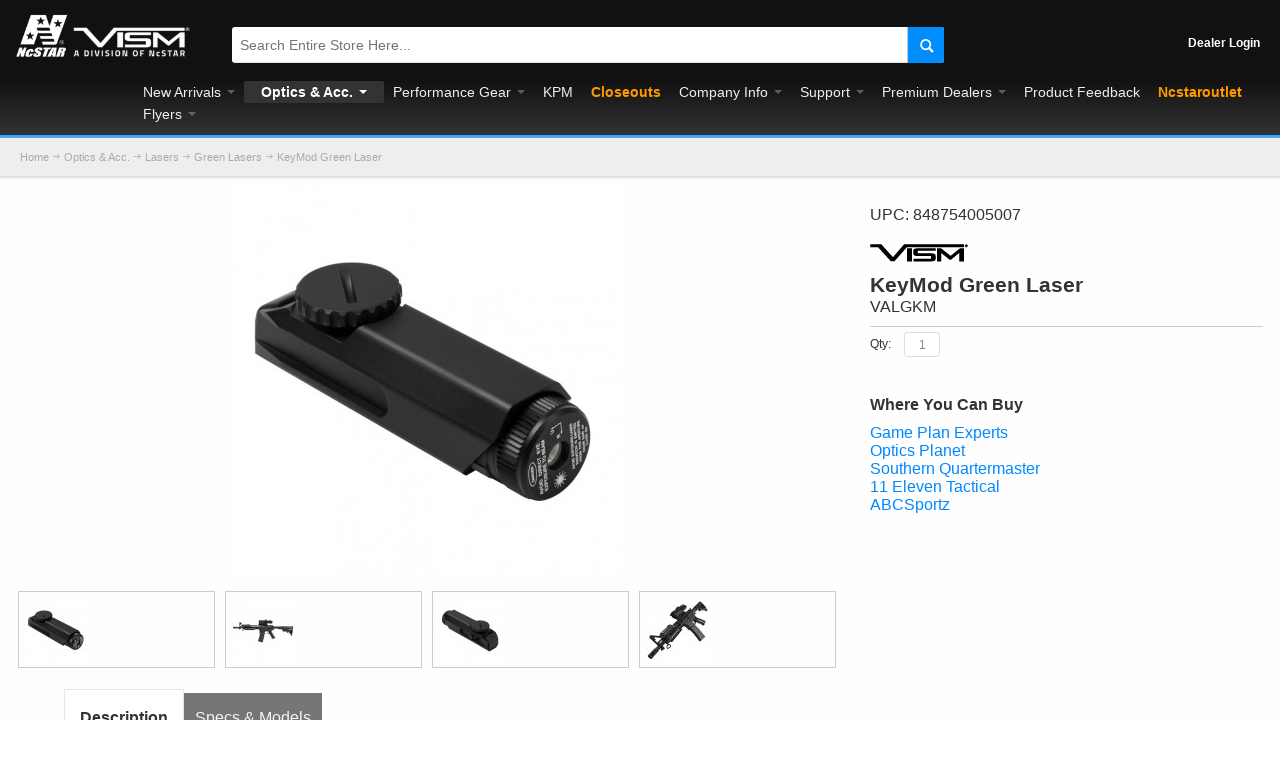

--- FILE ---
content_type: text/html; charset=UTF-8
request_url: https://www.ncstar.com/optics-acc/lasers/green-lasers/valgkm-keymod-green-laser
body_size: 29225
content:
<!DOCTYPE html>
<html style="" 
  prefix="og: http://ogp.me/ns# fb: http://ogp.me/ns/fb# website: http://ogp.me/ns/website# product: http://ogp.me/ns/product#"  lang="en" class="page-type-magento_layout" data-baseurl="https://www.ncstar.com/" data-theme-configurable="false" data-theme-design="ultimo_one">
<head>
    <meta http-equiv="Content-Type" content="text/html; charset=utf-8" />
        <meta http-equiv="cache-control" content="no-cache" />
    <meta http-equiv="Cache-Control" content="max-age=0" />
    <meta http-equiv="pragma" content="no-cache" />
    <meta http-equiv="expires" content="0" />
                                <meta itemprop="name" content=" VALGKM ">
            <meta itemprop="description" content="KeyMod Green Laser">
            <meta itemprop="sku" content="VALGKM">
                <title>KeyMod Green Laser NcSTAR.com</title>
    <meta name="viewport" content="width=screen-width, initial-scale=1, maximum-scale=1" />
    <meta name="description" content="" />
    <meta name="keywords" content="848754005007, VISM" />
        <link rel="canonical" href="https://www.ncstar.com/optics-acc/lasers/green-lasers/valgkm-keymod-green-laser">
        <link rel="dns-prefetch" href="https://www.ncstar.com" />
    <link rel="dns-prefetch" href="//www.google-analytics.com" />
    <link rel="dns-prefetch" href="//themes.googleusercontent.com" />
    <link rel="dns-prefetch" href="//ajax.googleapis.com" />

    <link href="https://cdn.mysagestore.com/6327adfd21bf75a59cceb68a23b33e02/contents/global/logo32px.png" rel="shortcut icon" type="image/x-icon" />
<link href="https://cdn.mysagestore.com/6327adfd21bf75a59cceb68a23b33e02/contents/global/logo32px.png" rel="icon" type="image/x-icon" />


        <meta name="robots" content="INDEX,FOLLOW" />
    <meta property="og:title" content="KeyMod Green Laser NcSTAR.com" />
    <meta property="og:url" content="https://www.ncstar.com/optics-acc/lasers/green-lasers/valgkm-keymod-green-laser" />
                    <meta property="og:type" content="product.item"/>
        <meta property="og:image" content="https://cdn.mysagestore.com/6327adfd21bf75a59cceb68a23b33e02/contents/VALGKM/VALGKM.jpg" /><meta property="og:image:type" content="image/jpeg" /><meta property="og:image:width" content="1000" /><meta property="og:image:height" content="1000" />        <meta property="og:description" content="KeyMod Green Laser"/>
        <meta property="og:site_name" content="NcSTAR Inc."/>
                                    <meta property="og:brand" content="VISM"/>
                        <meta property="og:availability" content="In Stock"/>
        <meta property="og:availability:destinations" content="US"/>

                <meta property="product:retailer_item_id" content="VALGKM"/>
        <meta property="product:condition" content="new"/>
                    
    <script type="text/javascript">
        var onepageEvents = {};
        var theme = "magento";
        var base_url = "https:\/\/www.ncstar.com\/",
        doller = "US&#36;",
        mouse_over_image_zoom = 0,
        split_product = 0,
        auto_complete_city = false,
        auto_complete_metro = false,
        metro_zone_field = "0",
        metro_zone_value = "0",
        infortisTheme = { responsive: true, maxBreak: 1280 },
        optionalZipCountries = ["HK","IE","MO","PA"];
        FRACTIONAL_QUANTITY = '0';
        var XMSiteSettings = {
            'currency': 'USD',
            'FbqEnabled': false,
            'AjaxPreloaderEnabled': false        };
            </script>

        <script type="text/javascript">
        //BoF GOOGLE ANALYTICS
        (function(i,s,o,g,r,a,m){i['GoogleAnalyticsObject']=r;i[r]=i[r]||function(){
        (i[r].q=i[r].q||[]).push(arguments)},i[r].l=1*new Date();a=s.createElement(o),
        m=s.getElementsByTagName(o)[0];a.async=1;a.src=g;m.parentNode.insertBefore(a,m)
        })(window,document,'script','//www.google-analytics.com/analytics.js','ga');

        ga('create', "UA-33844454-1", 'auto', {'allowLinker': true});
	    ga('require', 'ec');
		ga('require', 'linker');
		ga('linker:autoLink', ["https:\/\/www.ncstar.com\/"]);
		ga('set', 'forceSSL', true);
        //EoF Google Analytics

        
            </script>
            <!-- Bof Global site tag (gtag.js) - Google Analytics 4 -->
    <script async src="https://www.googletagmanager.com/gtag/js?id=G-MRR9Z3KRPQ"></script>
    <script>
        window.dataLayer = window.dataLayer || [];
        function gtag(){dataLayer.push(arguments);}
        gtag('js', new Date());

        gtag('config', 'G-MRR9Z3KRPQ');
    </script>
    <!-- EoF Global site tag (gtag.js) - Google Analytics 4 -->
    
            <!-- SOF: Bing Tracking -->
                <!-- EOF: Bing Tracking -->
        
    
    <link rel="stylesheet" type="text/css" href="//www.ncstar.com/dist/4.129.2-49d6a954-prod_us/skins/styles/inherit/main.bundle.optimize.css?4.129.2-49d6a954-prod_us"
         />
    <link rel="stylesheet" type="text/css" href="//www.ncstar.com/dist/4.129.2-49d6a954-prod_us/skins/styles/inherit/ultimo_one.bundle.optimize.css?4.129.2-49d6a954-prod_us"
         />
    <link rel="stylesheet" type="text/css" href="//www.ncstar.com/dist/4.129.2-49d6a954-prod_us/skins/styles/magento/ultimo_one.bundle.optimize.css?4.129.2-49d6a954-prod_us"
         />
    <link rel="stylesheet" type="text/css" href="//www.ncstar.com/dist/4.129.2-49d6a954-prod_us/scripts/legacy/requirejs/requirejs/bundles/ProductSearch/styles/Frontside/ProductSearchProductDetailFrontside/details.css?4.129.2-49d6a954-prod_us"
         />

    <script
        type="text/javascript"
        src="//www.ncstar.com/assets/app/public/scripts/yarn/vendor/jquery/dist/jquery.min.js?4.129.2-49d6a954-prod_us"
            ></script>
    <script>
	// make breadcrumbs full width
	$(document).ready(function(){
		$(".breadcrumbs").insertBefore($(".main-container"))
	})
</script>
<!-- loading processing bar -->
<script src="https://cdnjs.cloudflare.com/ajax/libs/pace/1.0.2/pace.min.js"></script>
<link rel="stylesheet" type="text/css" href="https://cdnjs.cloudflare.com/ajax/libs/pace/1.0.2/themes/blue/pace-theme-minimal.min.css">
<!-- <div>
     <img src="https://cdn.mysagestore.com/6327adfd21bf75a59cceb68a23b33e02/contents/ckfinder/images/Covid.jpg" />
</div> -->

        
    <script>
        let baseThemeConfig = false    </script>

    <style>/* 161933000055841 */.isPublic ul.products-grid li.item { min-height:350px;}@keyframes bannerAnimation { from { opacity:0.1; height:0; } to { opacity:1; Height:500px; }}@keyframes imgSlideDown { from{ opacity:0.1; height:0px; } to{ opacity:1; height:250px; }}@keyframes productImgAnimation { from{ opacity:0.1; } to{ opacity:1; }}@keyframes fadeInAnimation { from{ opacity:0.1; } to{ opacity:1; }}.comingSoonTag,.newTag{ position:absolute; top:10px; right:10px; background:#9e9e9e; padding:5px 8px; border-radius:3px; color:#f8f8f8; font-weight:bold; font-size:0.8em;}.newTag { background:#ee001c;}.breadcrumbs ul { padding-left:20px;}ul.products-grid li.item div:nth-child(3){ border-bottom:2px solid #ddd;}ul.products-grid li.item .display-onhover{ border-bottom:0px !important;}.home-container .col-main .grid-container img.lazyOwl{ max-width:100% !important;}.owl-stage-outer .owl-stage .owl-item { height:auto !important;}.discription-tab{ display:flex;}.discription-img{ flex:1;}.discription-content{ flex:2; padding:20px; padding-top:0px;}.tier-prices{ display:none;}.short-description .product-name .item-code,std secondary-desc{ animation-name:fadeInAnimation; animation-duration:1s;}dl.last { font-size:16px;}.variations .swatchesCon.list .swatch.selected .border.loading { opacity:0.8; background-size:50px;}.button.btn-cart.add-cart-button.btn-processing span span { opacity:0.8; background-size:25px; border-radius:3px;}#search:hover { background-color:#eee; box-shadow:0px 2px 10px #eee; -moz-transition:all 0.5s; -webkit-transition:all 0.5s; transition:all 0.5s;}.swatchesCon .previewCon{ display:none !important;}input.input-text:hover,input.input-text:focus{ background:#f8f8f8;}.product-view .add-to-cart { width:100%;}.product-view .btn-cart span:hover { background:linear-gradient(#9ed3ff,#45a9ff);}.product-view .btn-cart span:active { background:linear-gradient(#78c1ff,#0a8eff);}#add-to-cart-block button{ margin-top:10px; border-radius:3px;}#add-to-cart-block button span { box-shadow:0 4px 8px 0 rgba(0, 0, 0, 0.2), 0 6px 10px 0 rgba(0, 0, 0, 0.19);}#add-to-cart-block button span:active { box-shadow:0 2px 4px 0 rgba(0, 0, 0, 0.2), 0 3px 5px 0 rgba(0, 0, 0, 0.19);}.gen-tabs .acctab:hover, .gen-tabs .acctab:focus, .gen-tabs .acctab.current,.gen-tabs .tabs a.current{ color:#333; font-weight:bold; padding-left:15px; padding-right:15px;}.product-type-data .qohcon { background:#eeeeee; border-radius:18px; padding-right:10px;}.vertnav li.current > a:hover, .vertnav li.current > a { color:#333; font-weight:bold; background:#e5e5e5; border-radius:2px;}.item .product-image-wrapper img, .product-image, .more-images .owl-stage-outer { animation-name:productImgAnimation; animation-duration:1s;}.first .slider-arrows2{ animation-name:bannerAnimation; animation-duration:2s;}.nav-regular li.nav-5 > a > span,.nav-regular li.nav-10 > a > span /* added in 215471823337289 */ { color:#ff9900; font-weight:bold;}#nav .nav-panel--dropdown a{ color:#eee !important;}.nav-mobile .nav-item.level0 > .opener:before { font-size:16px; color:white;}#nav .nav-item.level0.parent > a .caret { border-top-color:white;}.nav-regular .nav-item.level0.active a.level-top { color:white !important; font-weight:bold;}.footer .buttons-set .back-link:hover small, .footer .slider-arrows1 .owl-controls.clickable .owl-buttons div:hover, .footer .slider-arrows2 .owl-controls.clickable .owl-buttons div:hover, .footer .slider-arrows3 .owl-controls.clickable .owl-buttons div:hover, .footer .gen-slider-arrows1 .direction-nav a:hover, .footer .gen-slider-arrows2 .direction-nav a:hover, .footer .gen-slider-arrows3 .direction-nav a:hover, .footer .slider-pagination1 .owl-controls.clickable .owl-page:hover span, .footer .slider-pagination2 .owl-controls.clickable .owl-page:hover span, .footer .accordion-style1 .opener:hover, .footer .collapsible .opener:hover { background-color:#008eff;}.form-search .button-search span { background-position:-57px -157px; opacity:1;}.user-menu .icon.i-cart { background-position:-457px -58px;}.header-main .user-menu { padding-bottom:5px;}.cart_quantity { line-height:35px;}.item .cart_quantity { line-height:15px;}.item .cart-link { min-height:0px; text-align:left;}.product-shop .cart-link { display:inline-block;}.block-related .section-title { padding:0px 0px 15px;}.block-related-slider { padding:25px; border:1px solid #ddd; border-radius:4px; box-shadow:3px 3px 5px #ddd; background:white;}.gen-tabs .tabs a { background-color:#767676; color:#f5f5f5;}.productTabContent .data-table { background:#888; color:white;}.gen-tabs-style1{ margin-bottom:20px;}#filter_list_box dt { margin:0px;}.accordion-style1 li a { border:0px; padding:1px 10px;}.sidebar .block-title { font-size:14px; font-weight:bold; border-bottom:0px;}.breadcrumbs li span.breadcrumb-separator { height:12px;}.variations .swatchesCon.list .swatch, .variations .swatches-con.list .swatch { height:65px !important; width:22%; border:1px solid #ddd; border-radius:3px; display:flex !important; align-items:center;}.variations .swatchesCon.list .swatch .text, .variations .swatches-con.list .swatch .text { border:0px !important; height:65px !important; font-size:0.8rem; line-height:65px !important;}.variations .swatchesCon.list .swatch.selected .text, .variations .swatchesCon.list .swatch.available:hover .text, .variations .swatches-con.list .swatch.selected .text, .variations .swatches-con.list .swatch.available:hover .text { height:65px; line-height:auto; width:90%;}.preview { position:absolute !important;}.variations .swatchesCon.list .swatch .image, .variations .swatches-con.list .swatch .image { height:55px !important; width:auto !important; margin-left:auto; margin-right:auto;}.product-view .short-description { margin:25px 0px 0px 0px; border-bottom:1px solid #ccc;}.category-products-grid .item{ border-top:0px;}.inner .feature-wrapper { overflow:hidden}.product-type-data .feature { width:100%; text-align:left; background-color:#eeeeee; border-radius:3px; animation-name:fadeInAnimation; animation-duration:1s;}.feature span { display:inline-block !important; font-size:16px;}.ins-row { display:flex; overflow-x:auto; -webkit-overflow-scrolling:touch;}td.saved_cart_image { margin:0px;}.mobnav-trigger, .nav-mobile li.level0 > a { font-size:14px;}.header-main { text-align:center;}.acco .nav-item > a { padding:5px 50px 5px 10px !important;}#shopping-cart-table .description { display:none !important;}#shopping-cart-table .item-secondary-heading { font-size:18px !important;}#shopping-cart-table .product-name .item-code { white-space:normal;}#shopping-cart-table .item-options { display:none !important;}#shopping-cart-table input.input-text { margin-left:0px;}.display-onhover .item-qoh { color:#000 !important}.products-grid .item div.display-onhover { display:block !important}.owl-pagination .active span { background-color:#35a2ff !important;}button.button span span { border-width:0px !important}#grid_187 h3.section-title,#grid_8167 h3.section-title,#grid_20478 h3.section-title, #grid_23787 h3.section-title{ color:#333333; background-color:#ffffff; font-size:22px; font-weight:600; padding:30px 0 0px 50px; text-align:left; border-bottom-width:0px; border-top:12px solid #eeeeee; border-left:6px solid #eeeeee; border-right:6px solid #eeeeee; font-family:Arial, Helvetica, sans-serif;}#grid_187 .itemslider-wrapper,#grid_8167 .itemslider-wrapper,#grid_20478 .itemslider-wrapper, #grid_23787 .itemslider-wrapper{ border-bottom:0px solid #eeeeee; border-left:6px solid #eeeeee; border-right:6px solid #eeeeee;}#grid_187 .owl-pagination,#grid_8167 .owl-pagination,#grid_20478 .owl-pagination{ position:relative;}.products-grid .item { padding-bottom:0px; padding-top:0px;}#grid_185 .owl-carousel,#grid_8161 .owl-carousel{ border-bottom:3px solid #35a2ff;}.slider-pagination2 .owl-controls .owl-page span,.slider-pagination1 .owl-controls .owl-page span { width:25px; height:5px; background:rgba(245, 245, 245, 0.8); margin:5px; border-radius:1px;}.slider-pagination2 .owl-controls .owl-page.active span,.slider-pagination1 .owl-controls .owl-page.active span{ width:25px; height:5px; background:#35a2ff; margin:5px; border-radius:1px;}.tier-prices { margin:0 0 10px; padding-left:0px;}.container1-wrapper .add-cart-wrapper { padding-bottom:5px !important;}.container1-wrapper .add-cart-wrapper button { width:100% !important;}.item .add-cart-wrapper { position:relative !important}.product-secondary-column .inner .top-border { margin:0px; padding:0px; border:0px;}.box-brand { margin-bottom:10px;}.box-brand img { margin:0px;}.product-img-column { margin-top:25px;}.pagination-pos-over-bottom-right .owl-pagination,.slider-pagination1 .owl-pagination{ text-align:center; width:100%; left:0px; position:absolute; bottom:.25%; right:1.5%;}.owl-stage .owl-item .product-name { margin:5px;}.product-form .product-name { margin-top:3px; display:flex}.product-name h4.item-code { padding-right:10px; font-size:1.3333em !important; line-height:1.25em !important;}.product-name .barcode { padding-left:11px; line-height:1.25em; border-left:solid 1px #333333; padding-bottom:0px; margin-bottom:10px;}.owl-carousel .owl-item { padding-bottom:0px !important;}.owl-carousel .owl-item .item-code { font-weight:bold;}.owl-carousel .owl-nav button.owl-next, .owl-carousel .owl-nav button.owl-prev, .owl-carousel button.owl-dot { color:inherit; border:none; padding:0!important; font:inherit; width:40px; height:10px; background:rgba(238, 238, 238, 0.8) !important; margin:0 5px; border-radius:1px; -webkit-transition:margin-bottom 0.5s; transition:margin-bottom 0.5s;}button.owl-page.owl-dot.active { background-color:#35a2ff; margin-bottom:5px;}.instagram-media { margin-right:10px; max-width:400px;} .nav-regular .nav-item.level0.active { background:#333; border-radius:2px; padding:0 8px;}.nav-regular .nav-item.level0.active a span{ color:white;}.variations .swatchesCon.list .swatch.selected .border, .variations .swatchesCon.list .swatch.available:hover .border, .variations .swatches-con.list .swatch.selected .border, .variations .swatches-con.list .swatch.available:hover .border, .variations .swatchesCon.list .swatch.selected .text, .variations .swatchesCon.list .swatch.available:hover .text, .variations .swatches-con.list .swatch.selected .text, .variations .swatches-con.list .swatch.available:hover .text{ border:1px solid #35a2ff; border-radius:3px; background:rgba(53, 162, 255, 0.5); line-height:65px; width:100%; box-sizing:border-box;}.product-options dd select{ width:90%}#variant_clear_all span span{ line-height:0px}#opc-login h3,#subscribe-form label,.accordion .heading,.block .block-title,.box-account .box-head h2,.caption .heading,.feature .heading,.footer .heading,.gen-tabs .tabs a,.main-font,.mobnav-trigger,.nav-mobile li.level0>a,.nav-mobile li.level1>a,.nav-mobile li.level2>a,.nav-regular .nav-submenu--mega>li>a,.nav-regular li.level0>a,.order-items .order-comments h2,.order-items h2.sub-title,.order-items h2.table-caption,.product-view .box-reviews dt .heading,.products-grid .product-name,.products-list .product-name,.section-title,h1,h2,h3,h3.product-name,h4,h5{ font-family:arial,sans-serif}.collapsible .block-title{ color:white;}.center{ text-align:center}#nav li.nav-item--home{ display:none}.home-container .col-main #grid-container-92,.home-container .col-main #grid-container-92 .grid12-12,.home-container .col-main #grid-container-92,.home-container .col-main .grid-container,.home-container .col-main .grid-container .grid12-12,.home-container .col-main .grid-container,.home-container .in-col1{ margin:0; width:100%;}.home-container .col-main .grid-container img.lazyOwl{ margin-left:auto; margin-right:auto}.home-container #grid-container-94 .owl-item .item{ margin-left:2%; margin-right:2%}#grid_188{ margin:0; width:100%}.grid-promote{ padding:0; margin:0; width:25%}#grid_188 .panel,.grid-promote .panel{ margin-bottom:0px}#grid_188 .panel:hover,.grid-promote .panel:hover{ cursor:pointer}.grid-promote .panel-body{ padding:0px; overflow:hidden;}.grid-promote .panel-body img{ height:250px; width:auto !important; max-width:none;}.grid-promote .panel-head{ text-align:center; font-size:22px; padding:20px 0px 5px 0px; background:#0e0e0e; font-weight:400;}.hot-deals{ margin:10px 20px}.account-login{ padding:20px 10px; min-height:500px}.manual-panel h2,.tv-panel h2{ min-height:60px}.form-search .button-search{ border-left:solid 1px #cbcbcb; background:#008eff; border-top-right-radius:3px; border-bottom-right-radius:3px;}#search{ background:#fff; border-color:transparent; border-bottom:solid 1px #e5e5e5; border-radius:3px; color:#333; font-size:14px}button.button:hover span{ background-color:#35a2ff}.links>li>a:hover{ background-color:transparent; color:#fff!important}.slider-arrows2 .owl-controls .owl-buttons .owl-prev{ left:10px; background-color:rgba(238,238,238,.7); border-radius:25px}.slider-arrows2 .owl-controls .owl-buttons .owl-next{ right:10px; background-color:rgba(238,238,238,.7); border-radius:25px}.btn-sidebar,.btn-sidebar-hide{ position:fixed; top:150px; z-index:0; display:none}.btn-sidebar-hide{ z-index:3}#sidebar_button,#sidebar_button_hide{ width:30px; height:50px; border:1px solid #ddd; background-color:rgba(0,0,0,.5); border-radius:3px; font-size:25px; font-weight:700; color:#fff; cursor:pointer}#newsletter-validate-detail .input-box{ line-height:36px; margin:5px}#newsletter-validate-detail .button{ line-height:36px; margin:4px 5px}#newsletter-validate-detail button.button span{ background-color:#35a2ff; color:#fff}.footer, .footer a{ color:#ddd}.footer button.button span,.my-account button.button span span,.page-type-user a.button span,.product-view .btn-cart span,button.btn-checkout span{ background-color:#333; color:#fff; border-radius:3px; background:-webkit-linear-gradient(#88c8ff,#29f); background:-o-linear-gradient(#88c8ff,#29f); background:-moz-linear-gradient(#88c8ff,#29f); background:linear-gradient(#88c8ff,#29f)}#newsletter-validate-detail .button.button.btn-inline span span,.my-account button.button.btn-inline span span,.page-type-user a.button.btn-inline span span,.item button.button span span{ padding:0 25px; border:1px solid #ccc; border-radius:3px; height:25px !important; line-height:25px !important;}button.button span{ float:none; background:linear-gradient(#6ebcff,#29f); color:#ffffff; border-radius:5px;}button.btn-proceed-checkout span span{ line-height:50px !important; height:50px !important; font-weight:bold; font-size:16px;}#save-cart span span,#quotebtn span span,button.btn-continue span span { background:linear-gradient(#ccc,#999);}input.input-text,select,textarea{ padding:4px; text-overflow:ellipsis}input.input-text,select{ height:25px; border-radius:3px !important; margin-left:10px}#checkout-review-table-wrapper input.input-text,.input-box input.input-text{ margin-left:0}.product-view .btn-cart span span{ width:inherit}.add-to-cart .button{ margin-right:0; width:inherit}.nc-container{ padding-top:0; padding-bottom:0; max-width:2200px; width:100%; margin:auto; background-color:#fefefe}.nav .grid-full,.nav.has-outline>.grid-full{ margin-top:0; margin-bottom:0}.xm-grid-header .grid12-12{ width:100%; margin:0}.nc-outlet-container{ padding-left:15%; padding-right:15%; width:70%; height:0}.header-primary{ padding-top:12px}.nav-regular{ background-color:transparent}#nav .nav-item.level0 a.level-top,.mobnav-trigger span{ color:#eeeeee; padding:1px 9px; line-height:20px;}.user-menu a{ color:#fff; font-weight:700}.container{ max-width:1500px}.sidebar-flex{ display:-webkit-flex; display:flex}nav.nav{ width:100%; border-bottom:3px solid #35a2ff; background-image:linear-gradient(#111, #333); margin:0; max-width:none;}#nav,.mobnav-trigger{ border-bottom:0 solid #333; padding:2px 0 10px}.mobnav-trigger{ border-bottom:1px solid transparent}.nav-regular li.level0>a{ text-transform:capitalize}.nav-regular li.level0:hover { background-color:#333; border-radius:2px;}ul.module-sub-categories>li.nav-item-origin>a.module-sub-categories-title{ text-transform:capitalize; font-size:15px; font-weight:bolder; padding:0px; margin:10px 0px; display:block;}.mobnav-trigger .trigger-icon .line{ background-color:#fff; height:2px;}.mobnav-trigger.active,.mobnav-trigger:active,.mobnav-trigger:focus,.mobnav-trigger:hover,.nav-mobile .nav-item.level0 a.level-top:active,.nav-mobile .nav-item.level0 a.level-top:focus,.nav-mobile .nav-item.level0 a.level-top:hover,.nav-regular .nav-item.level0 a.level-top:active,.nav-regular .nav-item.level0 a.level-top:focus,.nav-regular .nav-item.level0 a.level-top:hover,.nav-regular .nav-item.level0.active>a{ background-color:transparent}.nav-regular .nav-item.level0 a.module-sub-categories-title:hover{ border-bottom:1px solid #35a2ff}.nav-regular .classic .nav-panel--dropdown,.nav-regular .mega .nav-panel--dropdown,.nav-regular li.level0 .nav-panel--dropdown{ border-top:3px solid #35a2ff}.nav-regular .nav-panel--dropdown{ -moz-box-shadow:0 50px 30px rgba(0,0,0,.6); -webkit-box-shadow:0 50px 30px rgba(0,0,0,.6); box-shadow:0 50px 30px rgba(0,0,0,.6)}.nav-panel-show{ display:none; margin-top:20px}#li_link_register{ display:none}.header-top-container{ background-color:#f8f8f8}#nav .nav-panel--dropdown a:hover{ color:#35a2ff; font-size:bold}.module-sub-categories ul:not(:first-child) li{ padding:0; background:0 0}.module-sub-categories div.nav-item{ margin-bottom:1%}.module-sub-categories div.nav-item>.module-sub-categories-title{ padding:5px 0; font-family:Arial; font-weight:700;}#nav .nav-panel-inner{ padding:10px 10px 30px; background-image:radial-gradient(#111, #333);}#nav .nav-panel--dropdown{ left:-12.5%!important; width:112.5%!important}.nav-mobile .nav-item.level0>a:hover,.nav-regular .nav-item.level0:hover>a{ background-color:transparent; color:#fff}.header-primary{ background-color:transparent!important}#nested-container-94,ul.nav-panel-show{ background-color:#fff}.header-primary-container{ background:#111;}.header .logo{ margin-bottom:-23px; width:300px; height:100px; animation-name:productImgAnimation; animation-duration:1s;}.header .logo-wrapper{ text-align:center; padding-top:0}/* Jess 215470330756548 */.header .logo { width:180px; height:90px;}/* End Jess 215470330756548 */.add-cart-wrapper #unit-messure-wrapper,.add-to-cart .qty-wrapper{ text-align:left; font-weight:700}.nav-container ul.grid-full{ margin-left:10%}.nav-regular li.level0>a{ font-size:14px; line-height:30px; font-family:Arial, Helvetica, sans-serif; font-weight:normal;}.search-wrapper-centered .form-search input{ border-radius:4px}.search-wrapper{ padding:5px 0px;}.links>li,.links>li>a{ line-height:1em}ul.nav-panel-show{ position:absolute; border:1px solid #35a2ff; border-radius:3px; padding:10px}#nested-container-92{ margin-bottom:0px}#nested-container-817,#nested-container-818,#nested-container-7660,#nested-container-92{ width:100%; margin-left:0}.secondary-desc{ font-size:21px; font-weight:700; line-height:1.2;}.desc{ font-size:16px; font-weight:700}.add-to-cart .qty-wrapper{ float:left}.container1-wrapper{ padding:15px 0; margin:15px 0; border:1px solid #e5e5e5}.add-cart-wrapper .add-to-cart .v-center{ display:block; margin:0px; line-height:35px;}.panel-manual h4{ white-space:nowrap; text-overflow:ellipsis; overflow:hidden}.manual-panel{ padding:10px; border:1px solid gray; border-radius:4px}.horizontal-section .page-content{ margin:0}#payment1,#payment1+label{ display:none}.registered-users .content h2{ background:#333; color:#fff; padding:15px; border-radius:5px},.footer-primary-bottom-spacing .item-default p,.footer-primary-bottom-spacing h6,.footer-primary-container .block-content ul li a{ color:#ddd}.home-container .user-grid-content{ width:73%}.social-links span.icon-hover:hover{ background-color:#35a2ff}.footer-container2{ background-image:radial-gradient(circle, #333333, #222222, #111111);}.footer-primary-container{ padding-top:15px; background-color:transparent}.footer-primary{ padding-top:10px}.footer-primary-container .section{ padding-top:00px; padding-bottom:0}.footer-top-container .section{ padding-bottom:0}.footer-bottom-container .item-left{ text-align:center; float:none}.footer-primary-container .block-content ul{ list-style-type:none}.footer-primary-container .block-content ul li{ padding:0}.index-row{ display:flex; margin-left:-2%; width:103%; border-top:solid 1px #ccc; margin-bottom:1%}.ref-index-6{ margin:0; width:50%}.has-sidebar{ flex:4; width:73%; margin:0}.flex2,.grid-col2-sidebar{ flex:1}.flex2{ flex:2}.flex3{ flex:3}.ref-index{ width:100%!important}.ref-index img{ width:100%}.ref-index-4{ width:32%; margin-left:0; margin-right:.5%}.ref-index-8{ margin:0; width:67.5%}.ref-index-8 img{ margin-bottom:5px}.ref-scope{ margin-left:-1%; width:104%}#grid_205,.img-index{ margin:0}.img-index img:hover{ border-color:#35a2ff; box-shadow:0 4px 8px 0 rgba(0,0,0,.2),0 6px 20px 0 rgba(0,0,0,.19)}.img-index img{ border:2px solid #fff}.horizontal-section{ margin-top:0; padding-top:0}.horizontal-section .ref-index{ margin-bottom:-22px!important}.product-shop .action-box { margin:0px 0px;}.category-products .product-shop-inner .desc{ text-align:left; white-space:nowrap; overflow:hidden; text-overflow:ellipsis; font-size:14px; font-weight:600; color:#0066c0; min-height:36px; padding-bottom:3px;}.category-products .product-shop-inner .desc:first-line{ color:#333333;}.category-products .product-shop-inner span.item-code,.panel-heading,table th{ font-weight:400}.category-products .product-shop-inner{ margin-top:10px}.category-products .price-box,.category-products .product-shop-inner,.category-products .stock-status{ text-align:left}.panel-default{ border:1px solid #ffffff; border-radius:5px; margin-bottom:20px; background-color:#fff}.grid-promote .panel-default { border:6px solid #eeeeee; border-radius:0px; color:white}.grid-promote .panel-default:hover { border-color:#35a2ff; -moz-transition:all 1s; -webkit-transition:all 1s; transition:all 1s;}.panel-default .panel-body img{ border-radius:0px;}.breadcrumbs,.panel-heading,table td,table th{ border-bottom:solid 1px #ddd}.panel-heading{ font-size:16px; padding:20px}.panel-heading p{ white-space:nowrap; overflow:hidden; text-overflow:ellipsis; margin-bottom:0}.panel-body{ padding:10px}.panel-footer{ border-top:solid 1px #ddd; padding:10px}.panel-catalog .panel-body{ padding:0}.row{ display:inline-block; margin-bottom:15px; padding:0 30px}.category-products-grid .category-list-tab,.fadein,.page-title{ display:none}table td,table th{ margin:10px 0; padding:10px}.breadcrumbs{ padding-bottom:10px; padding-top:10px; margin:0px 0px 4px 0px; box-shadow:0 1px 3px #ddd; width:100% !important; background-color:#eee;}li.item form.validation .actions{ position:relative!important; text-align:left !important;}li.item form.validation .qty-wrapper, .item .add-cart-wrapper .qty-wrapper{ display:inline-block; margin:0; margin-right:2px;}li.item form.validation button.btn-cart, .item .add-cart-wrapper button.btn-cart,li.item form.validation button.btn-cart, .item .add-cart-wrapper .qty-in-cart{ display:inline-block;}.item .add-cart-wrapper button.btn-cart { width:auto; padding-left:0%;}li.item form.validation .qty-wrapper input.qty-box{ margin:0}li.item form.validation button.btn-cart span span, .item .add-cart-wrapper button.btn-cart span span{ padding:0 10px}.category-products ul.products-list li.item{ max-height:209px; overflow:hidden}.category-products ul.products-list .category-list-tab{ max-height:140px; overflow:hidden}.category-list-tab ul{ list-style:disc inside}.item .product-image-wrapper{ overflow:hidden; border-radius:3px;}.item .product-image-wrapper img{ -moz-transition:all 1s; -webkit-transition:all 1s; transition:all 1s;}.item .product-image-wrapper:hover img{ -moz-transform:scale(1.2); -webkit-transform:scale(1.2); transform:scale(1.2);}.display-onhover .item-qoh{ text-align:left; color:#ff6550}.pagination{ font-size:16px; color:gray}.pagination li.current{ color:#000}.toolbar { border-top:0px;}.toolbar-bottom .toolbar .pager{ background-color:#ffffff; border-radius:3px; padding:0; border-color:#f4f4f4}.sorter{ padding-top:0; padding-bottom:0;}.opc .section.allow.active,.opt-index:hover{ box-shadow:0 4px 8px 0 rgba(0,0,0,.2),0 6px 20px 0 rgba(0,0,0,.19)}.std p.products-group-img{ text-align:center; width:102%; margin-left:-1%; margin-top:-5px}.products-group-img img{ width:100%; height:auto; padding:1px 0}.grid-col2-main{ border-left:solid 1px #ddd; margin:0; padding:1px .9% 1%; background-color:#fff}.sorter{ padding-left:15px}.products-group-img{ margin:0}#grid-container-97 .panel-body{ padding:0}#grid-container-97 .panel-footer{ padding:10px 15px; background-color:#333; color:#f0f0f0; font-size:16px; border-top:solid 3px #35a2ff}#grid-container-97 .panel-footer .title{ white-space:nowrap; overflow:hidden; text-overflow:ellipsis}#grid-container-97 .panel-footer .title a{ color:#f8f8f8}#grid-container-97 h2{ padding-left:14px; margin-bottom:20px}#grid-container-97 .row{ border-bottom:solid 1px #f0f0f0; display:inline-block}#cart_ponumber_label,#comments-label,.customer-who-bought,.customer-who-bought+div.itemslider-wrapper{ display:none}.about-us-text{ padding:30px 10px}.contact-info{ margin-top:20px}.contact-info .panel-heading{ background-color:#030303}.contact-info .panel-heading h3{ margin:0; color:#ccc}.contact-info .panel-default{ border-color:#888}#uom_on_product_page{ float:left; margin:5px 0 10px; line-height:26px}.barcode{ font-size:16px; padding:0 24px 10px 0;}.product-secondary-column .block_product_secondary_bottom ul li,.product-view .box-tabs .std ul li,.product-view .short-description .std ul li{ margin-top:5px}.std ul li a { color:#333333}.productTabContent li span a,.productTabContent p span a,.productTabContent li a{ color:#008aff !important}ul.products-grid li.item{ padding-bottom:10px!important; padding-top:10px!important;}.video{ width:100%; height:500px; margin-top:30px;}.opt-index-container{ width:105%; margin:-5px 0 0 -2.5%}.opt-index{ width:49.8%; margin-bottom:2px; margin-left:.1%; margin-right:.1%}.gen-tabs .tabs-panels{ padding:25px}.tabs-panels{ border-left:solid 1px #ddd; border-bottom:solid 1px #ddd; border-right:solid 1px #ddd; border-radius:4px; padding:20px; min-height:100px; box-shadow:3px 3px 5px #ddd;}.price-box .regular-price .price{ color:#000; font-weight:600}.price-box .special-price,.price-box .old-price{ display:inline-block; margin-right:5px;}.price-box .old-price { font-size:12px; font-weight:400; color:#333;}.old-price .price-label,.special-price .price-label { display:none;}.product_pricetag{ font-size:12px; margin-right:3px;}.products-grid .price-box{ margin:0px 0 10px; font-size:16px; font-weight:600}.availability{ color:#000; font-weight:700}.dealer-link,form.productCon .grid12-4 .container1-wrapper,form.productCon .grid12-4 .product-type-data{ border:0px solid #dbdbdb; padding:0px; margin-top:8px; margin-bottom:10px; border-radius:3px;}.dealer-link ul li img { width:60px;}.dealer-link ul li { font-size:16px; background:none;}.dealer-link ul li a { color:#0088ff;}.dealer-link h3 { font-size:16px; font-weight:bold;}.dealer-link ul li button { padding:8px 20px; border-radius:3px; border-width:0px; background:linear-gradient(#6ebcff,#29f); width:60%;}.custom-sidebar-right .inner{ padding-left:0; border-left:0 solid #e5e5e5}form.productCon .grid12-4 .container1-wrapper .add-cart-wrapper{ margin-top:0}.product-view .img-box-style1 .product-image{ border:0 solid #eee}.product-img-column .short-description{ margin:1%; padding-top:20px;}.product-img-column .secondary-desc{ padding:0px 0 10px}.product-view .product-type-data{ margin:5px}.container1-wrapper .product-type-data{ margin:0px !important; border:0px !important; padding:0px !important;}.product-view .product-type-data>.price-box{ border-top:0; margin:0 0 10px; padding-left:0px}/*.product-view .product-type-data>.price-box span.price{ font-size:18px!important}*/#regular-price .product_pricetag{ font-size:16px;}.productTabContent ul li{ font-family:HelveticaNeue-Light,Helvetica-Light,HelveticaNeue,Helvetica,Arial,sans-serif; line-height:19px; font-size:16px}.productTabContent{ overflow-x:auto;}form.productCon .container1-wrapper{ border-radius:5px}.productComments{ height:0}.tab-manual img{ width:60px; height:60px; vertical-align:middle}.tab-manual a{ font-size:16px}.cart-body{ margin:3% 5%}#checkout-progress-wrapper .block:first-child{ padding:10px; border:1px solid #ddd; border-radius:4px; margin-top:0}.opc .section.allow.active{ border:1px solid #ddd; border-radius:4px}.opc .active .step-title{ background-color:#333; cursor:default; border-bottom:solid 4px #35a2ff; border-radius:4px}.opc .allow .step-title:hover{ background-color:#333}.opc .active .step-title h2{ color:#fff}.opc .allow .step-title a{ display:block; padding:8px 15px; border-radius:5px; margin-top:2px; margin-right:20px; color:#35a2ff; font-size:bold}#checkoutSteps button.button:hover span{ background-color:#35a2ff; color:#fff}#mini-cart .caret{ border-top-color:#f8f8f8; opacity:1}.account-login .new-users{ display:none}.page-type-user .pager{ border-bottom:solid 2px #ddd; text-align:left; padding:10px 20px}#user_contents,.my-account{ margin:20px}.block-account{ margin-top:20px!important}@media screen and (min-width:978px), screen\9{ ul.nav-panel-show{ position:absolute; left:40% } .nav-container ul.grid-full{ margin-left:10.5%; width:89.5%; margin-right:0px; } .header .logo{ margin-bottom:-23px }}@media screen and (max-width:977px), screen\9{ @keyframes bannerAnimation { from { opacity:0.1; height:0; } to { opacity:1; Height:300px; } } .item .product-image-wrapper:hover img{ -moz-transform:scale(1); -webkit-transform:scale(1); transform:scale(1) } ul.nav-panel-show{ position:relative; left:0 } .module-sub-categories-img{ display:none } .nav-container ul.grid-full{ margin-left:0 } .header .logo{ margin-bottom:0; width:46px } .mobnav-trigger-wrapper{ width:100%!important } .mobnav-trigger{ background-color:transparent; padding:0 10px } .nav-mobile .nav-item.level0>a{ background-color:#888 } .header-primary-container{ padding:0 10px } .main-container{ padding:0 } .horizontal-section{ margin-top:0; padding-top:0; margin-bottom:0 } #column-7,#column-8{ text-align:center } #column-7 .item-left,#column-8 .item-right,#column-8 .item-right input{ float:none; margin:0 } .footer-primary-container .block-content ul li{ padding-right:50px } nav.nav{ background-color:#000 } #nav.nav-mobile.show{ width:100% } .grid-col2-main{ border-left:solid 0 #ddd } .mobnav-trigger,.nav-regular li.level0>a{ line-height:35px } .mobnav-trigger .trigger-icon{ padding:10px } #nav .nav-panel--dropdown{ left:0!important; width:100%!important } .gen-tabs .tabs-panels{ padding:0 !important; }}@media only screen and (max-width:767px), screen\9{ @keyframes bannerAnimation { from { opacity:0.1; height:0; } to { opacity:1; Height:500px; } } #add-to-cart-block button{ margin-top:0px; } .block-related-slider { padding:15px; } .video{ width:100%; margin:0%; } .container1-wrapper .product-shop .add-cart-wrapper { position:fixed; bottom:0; width:96%; background:white; padding:0px 10px !important; left:0px; z-index:2; border-top:1px solid #ddd; background:#f8f8f8; } .container1-wrapper .product-shop .add-cart-wrapper #add-to-cart-block { display:flex; width:100%; } .container1-wrapper .product-shop .add-cart-wrapper #add-to-cart-block .qty-wrapper { flex:1; padding:5px 5px; margin:0px; line-height:33px; padding:10px 10px; } .container1-wrapper .product-shop .add-cart-wrapper #add-to-cart-block .btn-cart { flex:2; padding:5px 10px 10px 10px; background:transparent; } .dealer-link ul li button { width:100%; } #grid_187 h3.section-title,#grid_8167 h3.section-title,#grid_20478 h3.section-title, #grid_23787 h3.section-title{ border-left:0px solid #eeeeee; border-right:0px solid #eeeeee; border-top:10px solid #eeeeee; padding:30px 0 0 0 !important; text-align:center; } #grid_187 .itemslider-wrapper,#grid_8167 .itemslider-wrapper,#grid_20478 .itemslider-wrapper, #grid_23787 .itemslider-wrapper{ border-left:0px solid #eeeeee; border-right:0px solid #eeeeee; } .clear-all-link { padding-top:10px; } .grid-promote .panel-default { border:0px solid #eeeeee; border-radius:0px; border-bottom:10px solid #eeeeee; } .product-img-column .short-description{ margin:0%; } .product-img-column { margin-top:0px; } .product-view .add-to-links { text-align:left; } .gen-tabs .tabs-panels { padding:0px; } .product-img-column { margin-bottom:0px !important; } .category-products { margin:0px 10px 10px 10px; } .page-title{ text-align:center; } .grid-col2-main{ padding:0 2% } button.new-arrivels-btn a{ font-size:15px; padding:5px } .products-list .product-image-wrapper{ width:25%!important } .products-list .product-shop{ width:50%!important } .products-list .right-column{ width:25%!important; padding:10px 0 } .horizontal-section{ margin-top:0; padding-top:0; margin-bottom:0 } .header-primary{ padding-top:5px } .grid-promote{ width:50%!important } .grid-promote .panel-head{ font-size:20px; } .grid-promote .panel-body img{ margin-left:-70% !important; } .video{ height:400px } .header .logo-wrapper{ text-align:left; width:22%!important; display:inline-block; float:left; padding-top:0; margin:13px 0 0 0; } .search-wrapper-mobile{ display:inline-block; clear:both; width:76%!important; margin:10px 0 0 } .btn-sidebar,.grid-col2-sidebar{ position:fixed; z-index:2; display:none } .col-left,.col-main,.col-right,.user-menu{ margin-bottom:0 } .search-wrapper-mobile .form-search{ width:100% } .user-menu{ text-align:center; margin-top:0; position:absolute; top:98px; right:15px; width:auto !important; z-index:1; } .grid-col2-sidebar{ background-color:#eee; top:0; padding-left:10px; height:100%; overflow:scroll; flex:1; margin-bottom:0 } #nav .nav-panel--dropdown a{ color:#eee !important; padding:5px 10px; margin:0px; } .btn-sidebar{ top:150px } .footer-primary,.footer-primary-bottom{ padding:0 } .img-index img{ width:99% } .grid-col2-main{ width:100%!important; padding:0; } .links>li>a{ line-height:3em } #mini-cart,.top-links{ float:right!important } .footer-primary-container .block-content ul{ border-top:solid 1px gray; border-bottom:solid 1px gray; padding:5px 0 } #grid_191 .section-title.padding-right{ padding-right:0!important; padding-left:10px } .opt-index-container{ width:100%!important } .data-table td,.data-table th,.my-account button.button.btn-inline span span{ padding:0 10px } .my-account .data-table td{ width:auto } #user_contents,.my-account{ margin:10px } #user_pref_col{ overflow-x:scroll } #user_pref_col select{ width:70% } .page-type-user a.button span span{ padding:0 25px; height:25px; line-height:25px } .gen-tabs.accor .tabs-panels .panel{ border:1px solid #ddd; padding:15px 5px; } .gen-tabs-style1.accor .tabs-panels{ border:none } .std p.products-group-img{ margin-top:-20px } .nav-mobile .nav-item.level0>a{ background-color:#111; padding:10px padding-right:50px; } .nav-mobile .nav-item.level0>span.opener{ height:28px; line-height:32px; width:40px; text-align:center; background:transparent; padding-left:2px; } .nav-mobile li > .opener { position:absolute; top:1px; right:0px; }}@media only screen and (max-width:479px), screen\9{ @keyframes bannerAnimation { from { opacity:0.1; height:0; } to { opacity:1; Height:300px; } } .breadcrumbs{ margin-bottom:0px; padding:5px 0px; } ul.products-grid li.item div:nth-child(3){ border-bottom:0px solid #ddd; } .discription-tab{ display:block; } .discription-content{ padding:5px; } #nav, .mobnav-trigger { padding-bottom:0px; } .cart_quantity { line-height:42px; padding-right:15px; } .pager .pages li { display:block; } #grid_185 .owl-carousel, #grid_8161 .owl-carousel { border-bottom:3px solid #35a2ff; } .category-products .product-shop-inner .desc{ font-size:16px; margin-top:0 } .ref-index{ width:100%!important } .logo-wrapper{ text-align:center; margin-top:2px } .video{ height:300px } #mini-cart .dropdown-toggle.cover>div{ padding-left:0; padding-right:0 } .links>li>a{ padding:0 2px } .itemgrid.itemgrid-adaptive .item { width:92% !important; margin-bottom:0px; border:1px solid #e5e5e5; border-radius:3px; margin:5px 0px; box-shadow:0 4px 8px 0 rgba(0, 0, 0, 0.2), 0 6px 20px 0 rgba(0, 0, 0, 0.19); background-image:radial-gradient(white, white, white, white, #eeeeee); padding-left:4%; padding-right:4%; } .sorter { box-shadow:none } .sorter .view-mode { display:none; padding-bottom:5px; padding-left:10px; } li.item form.validation button.btn-cart, .item .add-cart-wrapper button.btn-cart { float:right; } .toolbar { border-bottom:0px; } .cart .data-table tbody tr, .my-wishlist .data-table tbody tr, .my-account .data-table tbody tr, .order-review .data-table tbody tr { border:1px solid #e5e5e5 !important; box-shadow:0 4px 8px 0 rgba(0, 0, 0, 0.2), 0 6px 20px 0 rgba(0, 0, 0, 0.19); border-radius:3px; padding:10px; } .cart .data-table tr, .cart .data-table td, .my-wishlist .data-table tr, .my-wishlist .data-table td, .my-account .data-table tr, .my-account .data-table td, .order-review .data-table tr, .order-review .data-table td { width:auto; } #shopping-cart-table .product-name .item-secondary-heading { font-weight:bold; } .nav-mobile li.nav-item { margin-top:0px !important; } .nav-mobile .nav-panel-inner .opener{ color:#eee } .products-grid .product-image-wrapper { margin-top:20px; }}@media only screen and (max-width:374px), screen\9{ .header .logo-wrapper{ text-align:left; width:18%!important; display:inline-block; float:left }}/* SRVECOM-9095 */.nested-container { width:100%; margin-left:0% !important;}.box-brand img { max-width:100px; margin:10px 0 !important;}/* There's a code block for this above that probably needs to be removed... */#add-to-cart-block button { margin:10px 0; border-radius:3px; width:100%;}.product-shop .short-description { margin:25px 0px 0px 0px; border-bottom:1px solid #ccc;}.product-shop .price { font-size:18px; font-weight:600;}#product-tabs { width:90%; margin:20px auto;}.img-box-style1 .product-image { border:0; margin:15px auto;}/* End SRVECOM-9095 */.product-type-data #stocklevel { float:none;}/* Intercom ticket #161933000077221 Cart menu obstructing 'Admin' button */.dropdown-toggle { position:relative; z-index:1;}.top-links.links-wrapper-separators-left { position:relative; z-index:9999;}/* 161933000024859 */.productComments{ display:none!important;}/* 161933000048637 */#cboxTitle { display:none!important;}/*161933000065565:Temporary Product Image Fix.*//*.module-product-image.product-img-column .img-box{ max-width:500px; padding-left:20%}*/</style>
</head>
<body class="isPublic xm-cms-product magento_layout floating-header" 
data-message-please-add-title="Please add a title" data-message-please-input-comment="Please input comment" data-message-minimum-words="Please write at least the minimum words, which is: " data-message-maximum-words="Please do not write more than the maximum words, which is: " data-static-cdn-domain="www.ncstar.com" data-require-js-base-url="//www.ncstar.com/assets/app/public/scripts/requirejs" data-require-js-url-args="4.129.2-49d6a954-prod_us">





    <div id="root-wrapper">
        <div class="wrapper magento-content" id="top">
            <noscript>
                <div class="global-site-notice noscript">
                    <div class="notice-inner">
                        <p><strong>Javascript seems to be disabled in your browser.</strong><br>You must have JavaScript enabled in your browser to utilize the functionality of this website.</p>
                    </div>
                </div>
            </noscript>
            <div class="page">
                                <header class="header-container" id="header">
                    <div class="header-container2 container_12">
                        <div class="header-container3 grid_12">
                                                        <div class="header-top-container">

                                <div class="header-top header container clearer">
                                    <div class="grid-full">
                                                                                <div class="item item-left hide-below-960">
                                                                                            <p class="welcome-msg">Welcome Guest</p>
                                                                                    </div>

                                        <div class="item item-left">
                                                                                </div>
                                                                            </div>
                                </div>
                            </div>
                            <div class="header-primary-container">
                                <div class="header-primary header container">
                                    <div class="grid-full">
                                        <div class="header-main v-grid-container">
                                                                                        <div class="logo-wrapper v-grid grid12-4">
                                                <a class="logo" href="https://www.ncstar.com/" title="">
                                                    <strong>NcSTAR Inc.</strong>
                                                                                                            <img alt="NcSTAR Inc."
                                                             src="//cdn.mysagestore.com//6327adfd21bf75a59cceb68a23b33e02/contents/global/nc-vi-logo-300_x_80.png">
                                                                                                    </a>
                                            </div>
                                                                                        <div class="search-wrapper-centered clearer v-grid grid12-4 search-wrapper search-wrapper-mobile">
                                                <form action="https://www.ncstar.com/product_search/" id="search_mini_form" class="search" method="get" accept-charset="utf-8">
                                                                                                <div class="form-search">
                                                    <label for="search">Search:</label> <input
                                                        autocomplete="off"
                                                        class="input-text"
                                                        id="search" maxlength="128" name="q"
                                                        type="text"
                                                        value=""
                                                        placeholder="Search Entire Store Here...">
                                                    <button class="button button-search" title="Search"
                                                            type="submit">
                                                        <span><span>Search</span></span></button>
                                                    <span id="inline-search-results"
                                                          class="hide-in-mobile-menu inline-search-results"></span>
                                                </div>
                                                </form>                                            </div>
                                            <div class="user-menu clearer v-grid grid12-4">
                                                                                                                                                        <div class="line-break-after"></div>
                                                                                                        <div class="top-links links-wrapper-separators-left">
                                                        <ul class="links">
                                                                                                                                                                                            <li><a href="https://www.ncstar.com/user/login/" rel="nofollow" class="link-login" title="Dealer Login">Dealer Login</a></li>
                                                                                                                    </ul>
                                                    </div>
                                                                                            </div>
                                        </div>
                                    </div>
                                </div>
                            </div>
                            <nav class="nav-container module-category-menu">
    <nav class="nav container clearer has-outline show-bg">
        <div class="mobnav-trigger-wrapper grid-full" style="display: none;">
            <a href="#" class="mobnav-trigger">
                <span class="trigger-icon">
                    <span class="line"></span>
                    <span class="line"></span>
                    <span class="line"></span>
                </span>
                <span>
                                    Menu                                </span>
            </a>
        </div>

        <ul  itemscope itemtype="http://www.schema.org/SiteNavigationElement" class="grid-full opt-fx-fade-inout opt-sb2 xm-mega-menu-categories xm-mega-menu" id="nav">

            <li class="nav-item nav-item--home level0 level-top ">
                <a  itemprop="url" href="https://www.ncstar.com/"
                   class="level-top feature feature-icon-hover">
                                            <span class="fa fa-home"></span>
                                    </a>
            </li>

            
                <li class="nav-item level0 level-top first nav-1  nav-item--parent parent mega">

                    <a  itemprop="url" class="level-top"
                       href="https://www.ncstar.com/#"
                       target="">
                                                <span  itemprop="name">New Arrivals</span>

                                                    <span class="caret">&nbsp;</span>
                                                                    </a>

                                        <span class="opener">&nbsp;</span>
                    
                    
<div class="nav-panel--dropdown nav-panel "
     style="display:none; width: 100%">
    <div class="nav-panel-inner">

        
        <div id="row-25268" class="grid12-12">
            
            
                <div class="first grid12-12 std grid_26313 column-26313 last left">
                    <div class="module-sub-categories grid12-extend">
            <div class="grid12-4 nav-item">
                        <a  itemprop="url"                                href="https://www.ncstar.com/new-arrivals/new-optics-and-accessories/"
                class="module-sub-categories-title">
                <span  itemprop="name">New Optics and Accessories</span>
                            </a>
                    </div>
                <div class="grid12-4 nav-item">
                        <a  itemprop="url"                                href="https://www.ncstar.com/new-arrivals/new-performance-gear/"
                class="module-sub-categories-title">
                <span  itemprop="name">New Performance Gear</span>
                            </a>
                    </div>
                <div class="grid12-4 nav-item">
                        <a  itemprop="url"                                href="https://www.ncstar.com/new-arrivals/coming-soon/"
                class="module-sub-categories-title">
                <span  itemprop="name">Coming Soon</span>
                            </a>
                    </div>
        </div>
                </div>
                    </div>
            </div>
</div>

                </li>

            
                <li class="nav-item level0 level-top active nav-2  nav-item--parent parent mega">

                    <a  itemprop="url" class="level-top"
                       href="https://www.ncstar.com/optics-acc/"
                       target="">
                                                <span  itemprop="name">Optics &amp; Acc.</span>

                                                    <span class="caret">&nbsp;</span>
                                                                    </a>

                                        <span class="opener">&nbsp;</span>
                    
                    
<div class="nav-panel--dropdown nav-panel "
     style="display:none; width: 100%">
    <div class="nav-panel-inner">

        
        <div id="row-25159" class="grid12-12">
            
            
                <div class="first grid12-12 std grid_26185 column-26185 last left">
                    <div class="module-sub-categories grid12-extend">
            <div class="grid12-2 nav-item parent">
                        <a  itemprop="url"                                href="https://www.ncstar.com/optics-acc/accessories/"
                class="module-sub-categories-title">
                <span  itemprop="name">Accessories</span>
                                    <span class="caret">&nbsp;</span>
                            </a>
                                <span class="opener">&nbsp;</span>
                
                <ul class="nav-panel">
                                            <li class="nav-item">
                            <a  itemprop="url"                                                              href="https://www.ncstar.com/optics-acc/accessories/ak-accessories/"
                               class="module-sub-categories-title">
                                <span  itemprop="name">AK Accessories</span>
                                                            </a>
                                                    </li>
                                            <li class="nav-item">
                            <a  itemprop="url"                                                              href="https://www.ncstar.com/optics-acc/accessories/ar15-accessories/"
                               class="module-sub-categories-title">
                                <span  itemprop="name">AR15 Accessories</span>
                                                            </a>
                                                    </li>
                                            <li class="nav-item">
                            <a  itemprop="url"                                                              href="https://www.ncstar.com/optics-acc/accessories/magazine-loaders-stripper-clips/"
                               class="module-sub-categories-title">
                                <span  itemprop="name">Magazine Loaders & Stripper Clips</span>
                                                            </a>
                                                    </li>
                                            <li class="nav-item">
                            <a  itemprop="url"                                                              href="https://www.ncstar.com/optics-acc/accessories/mosin-nagant-accessories/"
                               class="module-sub-categories-title">
                                <span  itemprop="name">Mosin Nagant Accessories     </span>
                                                            </a>
                                                    </li>
                                            <li class="nav-item">
                            <a  itemprop="url"                                                              href="https://www.ncstar.com/optics-acc/accessories/ruger-accessories/"
                               class="module-sub-categories-title">
                                <span  itemprop="name">Ruger&reg; Accessories</span>
                                                            </a>
                                                    </li>
                                            <li class="nav-item">
                            <a  itemprop="url"                                                              href="https://www.ncstar.com/optics-acc/accessories/shotgun-accessories/"
                               class="module-sub-categories-title">
                                <span  itemprop="name">Shotgun Accessories     </span>
                                                            </a>
                                                    </li>
                                            <li class="nav-item">
                            <a  itemprop="url"                                                              href="https://www.ncstar.com/optics-acc/accessories/sks-accessories/"
                               class="module-sub-categories-title">
                                <span  itemprop="name">SKS Accessories</span>
                                                            </a>
                                                    </li>
                                            <li class="nav-item">
                            <a  itemprop="url"                                                              href="https://www.ncstar.com/optics-acc/accessories/safety/"
                               class="module-sub-categories-title">
                                <span  itemprop="name">Safety</span>
                                                            </a>
                                                    </li>
                                            <li class="nav-item">
                            <a  itemprop="url"                                                              href="https://www.ncstar.com/optics-acc/accessories/stocks/"
                               class="module-sub-categories-title">
                                <span  itemprop="name">Stocks</span>
                                                            </a>
                                                    </li>
                                            <li class="nav-item">
                            <a  itemprop="url"                                                              href="https://www.ncstar.com/optics-acc/accessories/switchcover/"
                               class="module-sub-categories-title">
                                <span  itemprop="name">SwitchCover</span>
                                                            </a>
                                                    </li>
                                    </ul>
                    </div>
                <div class="grid12-2 nav-item parent">
                        <a  itemprop="url"                                href="https://www.ncstar.com/optics-acc/bipods-and-tripods/"
                class="module-sub-categories-title">
                <span  itemprop="name">Bipods &amp; Tripods</span>
                                    <span class="caret">&nbsp;</span>
                            </a>
                                <span class="opener">&nbsp;</span>
                
                <ul class="nav-panel">
                                            <li class="nav-item">
                            <a  itemprop="url"                                                              href="https://www.ncstar.com/optics-acc/bipods-and-tripods/precision-grade-bipods/"
                               class="module-sub-categories-title">
                                <span  itemprop="name">Precision Grade Bipods</span>
                                                            </a>
                                                    </li>
                                            <li class="nav-item">
                            <a  itemprop="url"                                                              href="https://www.ncstar.com/optics-acc/bipods-and-tripods/standard-bipods/"
                               class="module-sub-categories-title">
                                <span  itemprop="name">Standard Bipods</span>
                                                            </a>
                                                    </li>
                                            <li class="nav-item">
                            <a  itemprop="url"                                                              href="https://www.ncstar.com/optics-acc/bipods-and-tripods/kpm-bipod/"
                               class="module-sub-categories-title">
                                <span  itemprop="name">KPM Bipod</span>
                                                            </a>
                                                    </li>
                                    </ul>
                    </div>
                <div class="grid12-2 nav-item parent">
                        <a  itemprop="url"                                href="https://www.ncstar.com/optics-acc/combos/"
                class="module-sub-categories-title">
                <span  itemprop="name">Combos</span>
                                    <span class="caret">&nbsp;</span>
                            </a>
                                <span class="opener">&nbsp;</span>
                
                <ul class="nav-panel">
                                            <li class="nav-item">
                            <a  itemprop="url"                                                              href="https://www.ncstar.com/optics-acc/combos/ach-sighting-system/"
                               class="module-sub-categories-title">
                                <span  itemprop="name">ACH Sighting System</span>
                                                            </a>
                                                    </li>
                                            <li class="nav-item">
                            <a  itemprop="url"                                                              href="https://www.ncstar.com/optics-acc/combos/ak-combos/"
                               class="module-sub-categories-title">
                                <span  itemprop="name">AK Combos</span>
                                                            </a>
                                                    </li>
                                            <li class="nav-item">
                            <a  itemprop="url"                                                              href="https://www.ncstar.com/optics-acc/combos/ar-combos/"
                               class="module-sub-categories-title">
                                <span  itemprop="name">AR Combos</span>
                                                            </a>
                                                    </li>
                                            <li class="nav-item">
                            <a  itemprop="url"                                                              href="https://www.ncstar.com/optics-acc/combos/cpo-combos/"
                               class="module-sub-categories-title">
                                <span  itemprop="name">CPO Combos</span>
                                                            </a>
                                                    </li>
                                            <li class="nav-item">
                            <a  itemprop="url"                                                              href="https://www.ncstar.com/optics-acc/combos/eco-combos/"
                               class="module-sub-categories-title">
                                <span  itemprop="name">ECO Combos</span>
                                                            </a>
                                                    </li>
                                            <li class="nav-item">
                            <a  itemprop="url"                                                              href="https://www.ncstar.com/optics-acc/combos/shotgun-barrel-mount-with-micro-dot-combos/"
                               class="module-sub-categories-title">
                                <span  itemprop="name">Shotgun Barrel Mount with Micro Dot Combos</span>
                                                            </a>
                                                    </li>
                                            <li class="nav-item">
                            <a  itemprop="url"                                                              href="https://www.ncstar.com/optics-acc/combos/sks-combos/"
                               class="module-sub-categories-title">
                                <span  itemprop="name">SKS Combos</span>
                                                            </a>
                                                    </li>
                                            <li class="nav-item">
                            <a  itemprop="url"                                                              href="https://www.ncstar.com/optics-acc/combos/spr-combos/"
                               class="module-sub-categories-title">
                                <span  itemprop="name">SPR Combos</span>
                                                            </a>
                                                    </li>
                                            <li class="nav-item">
                            <a  itemprop="url"                                                              href="https://www.ncstar.com/optics-acc/combos/ultimate-sighting-system-combos/"
                               class="module-sub-categories-title">
                                <span  itemprop="name">Ultimate Sighting System Combos</span>
                                                            </a>
                                                    </li>
                                    </ul>
                    </div>
                <div class="grid12-2 nav-item parent">
                        <a  itemprop="url"                                href="https://www.ncstar.com/optics-acc/vg-series/"
                class="module-sub-categories-title">
                <span  itemprop="name">VG Series</span>
                                    <span class="caret">&nbsp;</span>
                            </a>
                                <span class="opener">&nbsp;</span>
                
                <ul class="nav-panel">
                                            <li class="nav-item">
                            <a  itemprop="url"                                                              href="https://www.ncstar.com/optics-acc/vg-series/ar15-accessories/"
                               class="module-sub-categories-title">
                                <span  itemprop="name">AR15 Accessories</span>
                                                            </a>
                                                    </li>
                                            <li class="nav-item">
                            <a  itemprop="url"                                                              href="https://www.ncstar.com/optics-acc/vg-series/ak-accessories/"
                               class="module-sub-categories-title">
                                <span  itemprop="name">AK Accessories</span>
                                                            </a>
                                                    </li>
                                            <li class="nav-item">
                            <a  itemprop="url"                                                              href="https://www.ncstar.com/optics-acc/vg-series/shotgun-accessories/"
                               class="module-sub-categories-title">
                                <span  itemprop="name">Shotgun Accessories</span>
                                                            </a>
                                                    </li>
                                            <li class="nav-item">
                            <a  itemprop="url"                                                              href="https://www.ncstar.com/optics-acc/vg-series/stocks/"
                               class="module-sub-categories-title">
                                <span  itemprop="name">Stocks</span>
                                                            </a>
                                                    </li>
                                    </ul>
                    </div>
                <div class="grid12-2 nav-item parent">
                        <a  itemprop="url"                                href="https://www.ncstar.com/optics-acc/flashlight-and-laser-combos/"
                class="module-sub-categories-title">
                <span  itemprop="name">Flashlight & Laser Combos</span>
                                    <span class="caret">&nbsp;</span>
                            </a>
                                <span class="opener">&nbsp;</span>
                
                <ul class="nav-panel">
                                            <li class="nav-item">
                            <a  itemprop="url"                                                              href="https://www.ncstar.com/optics-acc/flashlight-and-laser-combos/flashlight-laser-combos/"
                               class="module-sub-categories-title">
                                <span  itemprop="name">Flashlight / Laser Combos</span>
                                                            </a>
                                                    </li>
                                            <li class="nav-item">
                            <a  itemprop="url"                                                              href="https://www.ncstar.com/optics-acc/flashlight-and-laser-combos/vertical-grip-flashlight-laser-combos/"
                               class="module-sub-categories-title">
                                <span  itemprop="name">Vertical Grip Flashlight / Laser Combos</span>
                                                            </a>
                                                    </li>
                                    </ul>
                    </div>
                <div class="grid12-2 nav-item parent active">
                        <a  itemprop="url"                                href="https://www.ncstar.com/optics-acc/flashlights/"
                class="module-sub-categories-title">
                <span  itemprop="name">Flashlights</span>
                                    <span class="caret">&nbsp;</span>
                            </a>
                                <span class="opener">&nbsp;</span>
                
                <ul class="nav-panel">
                                            <li class="nav-item">
                            <a  itemprop="url"                                                              href="https://www.ncstar.com/optics-acc/flashlights/flashlights/"
                               class="module-sub-categories-title">
                                <span  itemprop="name">Flashlights</span>
                                                            </a>
                                                    </li>
                                            <li class="nav-item">
                            <a  itemprop="url"                                                              href="https://www.ncstar.com/optics-acc/flashlights/pro-series/"
                               class="module-sub-categories-title">
                                <span  itemprop="name">Pro Series</span>
                                                            </a>
                                                    </li>
                                    </ul>
                    </div>
                <div class="grid12-2 nav-item parent">
                        <a  itemprop="url"                                href="https://www.ncstar.com/optics-acc/lasers/"
                class="module-sub-categories-title">
                <span  itemprop="name">Lasers</span>
                                    <span class="caret">&nbsp;</span>
                            </a>
                                <span class="opener">&nbsp;</span>
                
                <ul class="nav-panel">
                                            <li class="nav-item">
                            <a  itemprop="url"                                                              href="https://www.ncstar.com/optics-acc/lasers/blue-laser/"
                               class="module-sub-categories-title">
                                <span  itemprop="name">Blue Laser</span>
                                                            </a>
                                                    </li>
                                            <li class="nav-item">
                            <a  itemprop="url"                                                              href="https://www.ncstar.com/optics-acc/lasers/green-lasers/"
                               class="module-sub-categories-title">
                                <span  itemprop="name">Green Lasers</span>
                                                            </a>
                                                    </li>
                                            <li class="nav-item">
                            <a  itemprop="url"                                                              href="https://www.ncstar.com/optics-acc/lasers/laser-designator/"
                               class="module-sub-categories-title">
                                <span  itemprop="name">Laser Designator</span>
                                                            </a>
                                                    </li>
                                            <li class="nav-item">
                            <a  itemprop="url"                                                              href="https://www.ncstar.com/optics-acc/lasers/red-lasers/"
                               class="module-sub-categories-title">
                                <span  itemprop="name">Red Lasers</span>
                                                            </a>
                                                    </li>
                                            <li class="nav-item">
                            <a  itemprop="url"                                                              href="https://www.ncstar.com/optics-acc/lasers/dual-lasers/"
                               class="module-sub-categories-title">
                                <span  itemprop="name">Dual Lasers</span>
                                                            </a>
                                                    </li>
                                    </ul>
                    </div>
                <div class="grid12-2 nav-item parent">
                        <a  itemprop="url"                                href="https://www.ncstar.com/optics-acc/mounts/"
                class="module-sub-categories-title">
                <span  itemprop="name">Mounts</span>
                                    <span class="caret">&nbsp;</span>
                            </a>
                                <span class="opener">&nbsp;</span>
                
                <ul class="nav-panel">
                                            <li class="nav-item">
                            <a  itemprop="url"                                                              href="https://www.ncstar.com/optics-acc/mounts/ak-mounts/"
                               class="module-sub-categories-title">
                                <span  itemprop="name">AK Mounts</span>
                                                            </a>
                                                    </li>
                                            <li class="nav-item">
                            <a  itemprop="url"                                                              href="https://www.ncstar.com/optics-acc/mounts/ar15-mounts/"
                               class="module-sub-categories-title">
                                <span  itemprop="name">AR15 Mounts</span>
                                                            </a>
                                                    </li>
                                            <li class="nav-item">
                            <a  itemprop="url"                                                              href="https://www.ncstar.com/optics-acc/mounts/keymod-mounts/"
                               class="module-sub-categories-title">
                                <span  itemprop="name">KeyMod&trade; Mounts</span>
                                                            </a>
                                                    </li>
                                            <li class="nav-item">
                            <a  itemprop="url"                                                              href="https://www.ncstar.com/optics-acc/mounts/m-lok/"
                               class="module-sub-categories-title">
                                <span  itemprop="name">M-LOK&reg; Mounts</span>
                                                            </a>
                                                    </li>
                                            <li class="nav-item">
                            <a  itemprop="url"                                                              href="https://www.ncstar.com/optics-acc/mounts/other-firearm-mounts/"
                               class="module-sub-categories-title">
                                <span  itemprop="name">Other Firearm Mounts</span>
                                                            </a>
                                                    </li>
                                            <li class="nav-item">
                            <a  itemprop="url"                                                              href="https://www.ncstar.com/optics-acc/mounts/picatinny/"
                               class="module-sub-categories-title">
                                <span  itemprop="name">Picatinny</span>
                                                            </a>
                                                    </li>
                                            <li class="nav-item">
                            <a  itemprop="url"                                                              href="https://www.ncstar.com/optics-acc/mounts/pistol-mounts/"
                               class="module-sub-categories-title">
                                <span  itemprop="name">Pistol Mounts</span>
                                                            </a>
                                                    </li>
                                            <li class="nav-item">
                            <a  itemprop="url"                                                              href="https://www.ncstar.com/optics-acc/mounts/ruger-mounts/"
                               class="module-sub-categories-title">
                                <span  itemprop="name">Ruger&reg; Mounts</span>
                                                            </a>
                                                    </li>
                                            <li class="nav-item">
                            <a  itemprop="url"                                                              href="https://www.ncstar.com/optics-acc/mounts/shotgun-mounts/"
                               class="module-sub-categories-title">
                                <span  itemprop="name">Shotgun Mounts</span>
                                                            </a>
                                                    </li>
                                            <li class="nav-item">
                            <a  itemprop="url"                                                              href="https://www.ncstar.com/optics-acc/mounts/sks-mounts/"
                               class="module-sub-categories-title">
                                <span  itemprop="name">SKS Mounts</span>
                                                            </a>
                                                    </li>
                                            <li class="nav-item">
                            <a  itemprop="url"                                                              href="https://www.ncstar.com/optics-acc/mounts/specialized-mounts/"
                               class="module-sub-categories-title">
                                <span  itemprop="name">Specialized Mounts</span>
                                                            </a>
                                                    </li>
                                    </ul>
                    </div>
                <div class="grid12-2 nav-item parent active">
                        <a  itemprop="url"                                href="https://www.ncstar.com/optics-acc/reflex-optics/"
                class="module-sub-categories-title">
                <span  itemprop="name">Reflex Optics</span>
                                    <span class="caret">&nbsp;</span>
                            </a>
                                <span class="opener">&nbsp;</span>
                
                <ul class="nav-panel">
                                            <li class="nav-item">
                            <a  itemprop="url"                                                              href="https://www.ncstar.com/optics-acc/reflex-optics/solar-dot/"
                               class="module-sub-categories-title">
                                <span  itemprop="name">Solar Dot</span>
                                                            </a>
                                                    </li>
                                            <li class="nav-item">
                            <a  itemprop="url"                                                              href="https://www.ncstar.com/optics-acc/reflex-optics/dual-targeting/"
                               class="module-sub-categories-title">
                                <span  itemprop="name">Dual Targeting</span>
                                                            </a>
                                                    </li>
                                            <li class="nav-item">
                            <a  itemprop="url"                                                              href="https://www.ncstar.com/optics-acc/reflex-optics/heads-up/"
                               class="module-sub-categories-title">
                                <span  itemprop="name">Heads Up</span>
                                                            </a>
                                                    </li>
                                            <li class="nav-item">
                            <a  itemprop="url"                                                              href="https://www.ncstar.com/optics-acc/reflex-optics/large-tube/"
                               class="module-sub-categories-title">
                                <span  itemprop="name">Large Tube</span>
                                                            </a>
                                                    </li>
                                            <li class="nav-item">
                            <a  itemprop="url"                                                              href="https://www.ncstar.com/optics-acc/reflex-optics/magnifier/"
                               class="module-sub-categories-title">
                                <span  itemprop="name">Magnifier</span>
                                                            </a>
                                                    </li>
                                            <li class="nav-item">
                            <a  itemprop="url"                                                              href="https://www.ncstar.com/optics-acc/reflex-optics/micro-dot/"
                               class="module-sub-categories-title">
                                <span  itemprop="name">Micro Dot</span>
                                                            </a>
                                                    </li>
                                            <li class="nav-item">
                            <a  itemprop="url"                                                              href="https://www.ncstar.com/optics-acc/reflex-optics/small-tube/"
                               class="module-sub-categories-title">
                                <span  itemprop="name">Small Tube</span>
                                                            </a>
                                                    </li>
                                    </ul>
                    </div>
                <div class="grid12-2 nav-item parent">
                        <a  itemprop="url"                                href="https://www.ncstar.com/optics-acc/rings/"
                class="module-sub-categories-title">
                <span  itemprop="name">Rings</span>
                                    <span class="caret">&nbsp;</span>
                            </a>
                                <span class="opener">&nbsp;</span>
                
                <ul class="nav-panel">
                                            <li class="nav-item">
                            <a  itemprop="url"                                                              href="https://www.ncstar.com/optics-acc/rings/1-inch-rings/"
                               class="module-sub-categories-title">
                                <span  itemprop="name">1 Inch Rings</span>
                                                            </a>
                                                    </li>
                                            <li class="nav-item">
                            <a  itemprop="url"                                                              href="https://www.ncstar.com/optics-acc/rings/30mm-rings/"
                               class="module-sub-categories-title">
                                <span  itemprop="name">30mm Rings</span>
                                                            </a>
                                                    </li>
                                            <li class="nav-item">
                            <a  itemprop="url"                                                              href="https://www.ncstar.com/optics-acc/rings/dovetail-1-inch-30mm-rings/"
                               class="module-sub-categories-title">
                                <span  itemprop="name">Dovetail 1 inch / 30mm Rings</span>
                                                            </a>
                                                    </li>
                                    </ul>
                    </div>
                <div class="grid12-2 nav-item parent">
                        <a  itemprop="url"                                href="https://www.ncstar.com/optics-acc/scopes/"
                class="module-sub-categories-title">
                <span  itemprop="name">Scopes</span>
                                    <span class="caret">&nbsp;</span>
                            </a>
                                <span class="opener">&nbsp;</span>
                
                <ul class="nav-panel">
                                            <li class="nav-item">
                            <a  itemprop="url"                                                              href="https://www.ncstar.com/optics-acc/scopes/ado-series/"
                               class="module-sub-categories-title">
                                <span  itemprop="name">ADO Series</span>
                                                            </a>
                                                    </li>
                                            <li class="nav-item">
                            <a  itemprop="url"                                                              href="https://www.ncstar.com/optics-acc/scopes/compact-rubber-tactical-series/"
                               class="module-sub-categories-title">
                                <span  itemprop="name">Compact Rubber Tactical Series</span>
                                                            </a>
                                                    </li>
                                            <li class="nav-item">
                            <a  itemprop="url"                                                              href="https://www.ncstar.com/optics-acc/scopes/compact-tactical-series/"
                               class="module-sub-categories-title">
                                <span  itemprop="name">Compact Tactical Series</span>
                                                            </a>
                                                    </li>
                                            <li class="nav-item">
                            <a  itemprop="url"                                                              href="https://www.ncstar.com/optics-acc/scopes/delta-series/"
                               class="module-sub-categories-title">
                                <span  itemprop="name">DELTA Series</span>
                                                            </a>
                                                    </li>
                                            <li class="nav-item">
                            <a  itemprop="url"                                                              href="https://www.ncstar.com/optics-acc/scopes/duo-series/"
                               class="module-sub-categories-title">
                                <span  itemprop="name">DUO Series</span>
                                                            </a>
                                                    </li>
                                            <li class="nav-item">
                            <a  itemprop="url"                                                              href="https://www.ncstar.com/optics-acc/scopes/eco-series/"
                               class="module-sub-categories-title">
                                <span  itemprop="name">ECO Series</span>
                                                            </a>
                                                    </li>
                                            <li class="nav-item">
                            <a  itemprop="url"                                                              href="https://www.ncstar.com/optics-acc/scopes/lio-series/"
                               class="module-sub-categories-title">
                                <span  itemprop="name">LIO Series</span>
                                                            </a>
                                                    </li>
                                            <li class="nav-item">
                            <a  itemprop="url"                                                              href="https://www.ncstar.com/optics-acc/scopes/long-eye-relief-series/"
                               class="module-sub-categories-title">
                                <span  itemprop="name">Long Eye Relief Series</span>
                                                            </a>
                                                    </li>
                                            <li class="nav-item">
                            <a  itemprop="url"                                                              href="https://www.ncstar.com/optics-acc/scopes/mark-iii-tactical-series/"
                               class="module-sub-categories-title">
                                <span  itemprop="name">Mark III Tactical Series</span>
                                                            </a>
                                                    </li>
                                            <li class="nav-item">
                            <a  itemprop="url"                                                              href="https://www.ncstar.com/optics-acc/scopes/shooter-series/"
                               class="module-sub-categories-title">
                                <span  itemprop="name">Shooter Series</span>
                                                            </a>
                                                    </li>
                                            <li class="nav-item">
                            <a  itemprop="url"                                                              href="https://www.ncstar.com/optics-acc/scopes/srt-series/"
                               class="module-sub-categories-title">
                                <span  itemprop="name">SRT Series</span>
                                                            </a>
                                                    </li>
                                            <li class="nav-item">
                            <a  itemprop="url"                                                              href="https://www.ncstar.com/optics-acc/scopes/xrs-series/"
                               class="module-sub-categories-title">
                                <span  itemprop="name">XRS Series</span>
                                                            </a>
                                                    </li>
                                    </ul>
                    </div>
                <div class="grid12-2 nav-item parent">
                        <a  itemprop="url"                                href="https://www.ncstar.com/optics-acc/tools/"
                class="module-sub-categories-title">
                <span  itemprop="name">Tools</span>
                                    <span class="caret">&nbsp;</span>
                            </a>
                                <span class="opener">&nbsp;</span>
                
                <ul class="nav-panel">
                                            <li class="nav-item">
                            <a  itemprop="url"                                                              href="https://www.ncstar.com/optics-acc/tools/aksks-tools/"
                               class="module-sub-categories-title">
                                <span  itemprop="name">AK/SKS Tools</span>
                                                            </a>
                                                    </li>
                                            <li class="nav-item">
                            <a  itemprop="url"                                                              href="https://www.ncstar.com/optics-acc/tools/ar15-tools/"
                               class="module-sub-categories-title">
                                <span  itemprop="name">AR15 Tools</span>
                                                            </a>
                                                    </li>
                                            <li class="nav-item">
                            <a  itemprop="url"                                                              href="https://www.ncstar.com/optics-acc/tools/cleaning-kit-brushes/"
                               class="module-sub-categories-title">
                                <span  itemprop="name">Cleaning Kit / Brushes</span>
                                                            </a>
                                                    </li>
                                            <li class="nav-item">
                            <a  itemprop="url"                                                              href="https://www.ncstar.com/optics-acc/tools/handgun-tools/"
                               class="module-sub-categories-title">
                                <span  itemprop="name">Handgun Tools</span>
                                                            </a>
                                                    </li>
                                            <li class="nav-item">
                            <a  itemprop="url"                                                              href="https://www.ncstar.com/optics-acc/tools/laser-bore-sighter/"
                               class="module-sub-categories-title">
                                <span  itemprop="name">Laser Bore Sighter</span>
                                                            </a>
                                                    </li>
                                    </ul>
                    </div>
                <div class="grid12-2 nav-item">
                        <a  itemprop="url"                                href="https://www.ncstar.com/optics-acc/shooters-gear/"
                class="module-sub-categories-title">
                <span  itemprop="name">Shooter's Gear</span>
                            </a>
                    </div>
        </div>
                </div>
                    </div>
            </div>
</div>

                </li>

            
                <li class="nav-item level0 level-top nav-3  nav-item--parent parent mega">

                    <a  itemprop="url" class="level-top"
                       href="https://www.ncstar.com/performance-gear/"
                       target="">
                                                <span  itemprop="name">Performance Gear</span>

                                                    <span class="caret">&nbsp;</span>
                                                                    </a>

                                        <span class="opener">&nbsp;</span>
                    
                    
<div class="nav-panel--dropdown nav-panel "
     style="display:none; width: 100%">
    <div class="nav-panel-inner">

        
        <div id="row-25160" class="grid12-12">
            
            
                <div class="first grid12-12 std grid_26186 column-26186 last">
                    <div class="module-sub-categories grid12-extend">
            <div class="grid12-8col nav-item">
                        <a  itemprop="url"                                href="https://www.ncstar.com/performance-gear"
                class="module-sub-categories-title">
                <span  itemprop="name">All</span>
                            </a>
                    </div>
                <div class="grid12-8col nav-item parent">
                        <a  itemprop="url"                                href="https://www.ncstar.com/performance-gear/apparel/"
                class="module-sub-categories-title">
                <span  itemprop="name">Apparel</span>
                                    <span class="caret">&nbsp;</span>
                            </a>
                                <span class="opener">&nbsp;</span>
                
                <ul class="nav-panel">
                                            <li class="nav-item">
                            <a  itemprop="url"                                                              href="https://www.ncstar.com/performance-gear/apparel/boots/"
                               class="module-sub-categories-title">
                                <span  itemprop="name">Boots</span>
                                                            </a>
                                                    </li>
                                            <li class="nav-item">
                            <a  itemprop="url"                                                              href="https://www.ncstar.com/performance-gear/apparel/sunglasses/"
                               class="module-sub-categories-title">
                                <span  itemprop="name">Sunglasses</span>
                                                            </a>
                                                    </li>
                                            <li class="nav-item">
                            <a  itemprop="url"                                                              href="https://www.ncstar.com/performance-gear/apparel/jacket/"
                               class="module-sub-categories-title">
                                <span  itemprop="name">Jacket</span>
                                                            </a>
                                                    </li>
                                    </ul>
                    </div>
                <div class="grid12-8col nav-item parent">
                        <a  itemprop="url"                                href="https://www.ncstar.com/performance-gear/backpacks/"
                class="module-sub-categories-title">
                <span  itemprop="name">Backpacks</span>
                                    <span class="caret">&nbsp;</span>
                            </a>
                                <span class="opener">&nbsp;</span>
                
                <ul class="nav-panel">
                                            <li class="nav-item">
                            <a  itemprop="url"                                                              href="https://www.ncstar.com/performance-gear/backpacks/day-backpack/"
                               class="module-sub-categories-title">
                                <span  itemprop="name">Day-to-Day Backpacks</span>
                                                            </a>
                                                    </li>
                                            <li class="nav-item">
                            <a  itemprop="url"                                                              href="https://www.ncstar.com/performance-gear/backpacks/sling-backpacks/"
                               class="module-sub-categories-title">
                                <span  itemprop="name">Sling Backpacks</span>
                                                            </a>
                                                    </li>
                                            <li class="nav-item">
                            <a  itemprop="url"                                                              href="https://www.ncstar.com/performance-gear/backpacks/tactical-backpacks/"
                               class="module-sub-categories-title">
                                <span  itemprop="name">Tactical Backpacks</span>
                                                            </a>
                                                    </li>
                                    </ul>
                    </div>
                <div class="grid12-8col nav-item parent">
                        <a  itemprop="url"                                href="https://www.ncstar.com/performance-gear/concealed-carry-gear/"
                class="module-sub-categories-title">
                <span  itemprop="name">Concealed Carry Gear</span>
                                    <span class="caret">&nbsp;</span>
                            </a>
                                <span class="opener">&nbsp;</span>
                
                <ul class="nav-panel">
                                            <li class="nav-item">
                            <a  itemprop="url"                                                              href="https://www.ncstar.com/performance-gear/concealed-carry-gear/purses-handbags/"
                               class="module-sub-categories-title">
                                <span  itemprop="name">Purses & Handbags</span>
                                                            </a>
                                                    </li>
                                            <li class="nav-item">
                            <a  itemprop="url"                                                              href="https://www.ncstar.com/performance-gear/concealed-carry-gear/backpack/"
                               class="module-sub-categories-title">
                                <span  itemprop="name">Backpack</span>
                                                            </a>
                                                    </li>
                                            <li class="nav-item">
                            <a  itemprop="url"                                                              href="https://www.ncstar.com/performance-gear/concealed-carry-gear/laptop-briefcase/"
                               class="module-sub-categories-title">
                                <span  itemprop="name">Laptop Briefcase</span>
                                                            </a>
                                                    </li>
                                            <li class="nav-item">
                            <a  itemprop="url"                                                              href="https://www.ncstar.com/performance-gear/concealed-carry-gear/satchell/"
                               class="module-sub-categories-title">
                                <span  itemprop="name">Satchell</span>
                                                            </a>
                                                    </li>
                                            <li class="nav-item">
                            <a  itemprop="url"                                                              href="https://www.ncstar.com/performance-gear/concealed-carry-gear/fanny-pack/"
                               class="module-sub-categories-title">
                                <span  itemprop="name">Fanny Pack</span>
                                                            </a>
                                                    </li>
                                    </ul>
                    </div>
                <div class="grid12-8col nav-item parent">
                        <a  itemprop="url"                                href="https://www.ncstar.com/performance-gear/deluxe-cases-and-shooting-mats/"
                class="module-sub-categories-title">
                <span  itemprop="name">Deluxe Cases &amp; Shooting Mats</span>
                                    <span class="caret">&nbsp;</span>
                            </a>
                                <span class="opener">&nbsp;</span>
                
                <ul class="nav-panel">
                                            <li class="nav-item">
                            <a  itemprop="url"                                                              href="https://www.ncstar.com/performance-gear/deluxe-cases-and-shooting-mats/discreet-carbine-case/"
                               class="module-sub-categories-title">
                                <span  itemprop="name">Discreet Carbine Case</span>
                                                            </a>
                                                    </li>
                                            <li class="nav-item">
                            <a  itemprop="url"                                                              href="https://www.ncstar.com/performance-gear/deluxe-cases-and-shooting-mats/double-carbine-case/"
                               class="module-sub-categories-title">
                                <span  itemprop="name">Double Carbine Case</span>
                                                            </a>
                                                    </li>
                                            <li class="nav-item">
                            <a  itemprop="url"                                                              href="https://www.ncstar.com/performance-gear/deluxe-cases-and-shooting-mats/drag-bag/"
                               class="module-sub-categories-title">
                                <span  itemprop="name">Drag Bag</span>
                                                            </a>
                                                    </li>
                                            <li class="nav-item">
                            <a  itemprop="url"                                                              href="https://www.ncstar.com/performance-gear/deluxe-cases-and-shooting-mats/rifle-case-shooting-mat/"
                               class="module-sub-categories-title">
                                <span  itemprop="name">Rifle Case Shooting Mat</span>
                                                            </a>
                                                    </li>
                                            <li class="nav-item">
                            <a  itemprop="url"                                                              href="https://www.ncstar.com/performance-gear/deluxe-cases-and-shooting-mats/deluxe-rifle-case/"
                               class="module-sub-categories-title">
                                <span  itemprop="name">Deluxe Rifle Case</span>
                                                            </a>
                                                    </li>
                                            <li class="nav-item">
                            <a  itemprop="url"                                                              href="https://www.ncstar.com/performance-gear/deluxe-cases-and-shooting-mats/discreet-rifle-case/"
                               class="module-sub-categories-title">
                                <span  itemprop="name">Discreet Rifle Case</span>
                                                            </a>
                                                    </li>
                                            <li class="nav-item">
                            <a  itemprop="url"                                                              href="https://www.ncstar.com/performance-gear/deluxe-cases-and-shooting-mats/double-rifle-case/"
                               class="module-sub-categories-title">
                                <span  itemprop="name">Double Rifle Case</span>
                                                            </a>
                                                    </li>
                                    </ul>
                    </div>
                <div class="grid12-8col nav-item parent">
                        <a  itemprop="url"                                href="https://www.ncstar.com/performance-gear/first-responders-gear/"
                class="module-sub-categories-title">
                <span  itemprop="name">First Responders Gear</span>
                                    <span class="caret">&nbsp;</span>
                            </a>
                                <span class="opener">&nbsp;</span>
                
                <ul class="nav-panel">
                                            <li class="nav-item">
                            <a  itemprop="url"                                                              href="https://www.ncstar.com/performance-gear/first-responders-gear/backpack-with-ballistic-panel/"
                               class="module-sub-categories-title">
                                <span  itemprop="name">Backpack with Ballistic Panel</span>
                                                            </a>
                                                    </li>
                                            <li class="nav-item">
                            <a  itemprop="url"                                                              href="https://www.ncstar.com/performance-gear/first-responders-gear/ballistic-panels-and-plates/"
                               class="module-sub-categories-title">
                                <span  itemprop="name">Ballistic Panels and Plates</span>
                                                            </a>
                                                    </li>
                                            <li class="nav-item">
                            <a  itemprop="url"                                                              href="https://www.ncstar.com/performance-gear/first-responders-gear/ballistic-helmet/"
                               class="module-sub-categories-title">
                                <span  itemprop="name">Ballistic Helmet</span>
                                                            </a>
                                                    </li>
                                            <li class="nav-item">
                            <a  itemprop="url"                                                              href="https://www.ncstar.com/performance-gear/first-responders-gear/compact-trauma-kit/"
                               class="module-sub-categories-title">
                                <span  itemprop="name">Compact Trauma Kit</span>
                                                            </a>
                                                    </li>
                                            <li class="nav-item">
                            <a  itemprop="url"                                                              href="https://www.ncstar.com/performance-gear/first-responders-gear/plate-carrier-vest-with-ballistic-panel-plates/"
                               class="module-sub-categories-title">
                                <span  itemprop="name">Plate Carrier Vest with Ballistic Panel</span>
                                                            </a>
                                                    </li>
                                            <li class="nav-item">
                            <a  itemprop="url"                                                              href="https://www.ncstar.com/performance-gear/first-responders-gear/ballistic-shields/"
                               class="module-sub-categories-title">
                                <span  itemprop="name">Ballistic Shields</span>
                                                            </a>
                                                    </li>
                                            <li class="nav-item">
                            <a  itemprop="url"                                                              href="https://www.ncstar.com/performance-gear/first-responders-gear/ccw-laptop-briefcase-with-ballistic-panel/"
                               class="module-sub-categories-title">
                                <span  itemprop="name">CCW Laptop Briefcase with Ballistic Panel</span>
                                                            </a>
                                                    </li>
                                            <li class="nav-item">
                            <a  itemprop="url"                                                              href="https://www.ncstar.com/performance-gear/first-responders-gear/concealed-carrier-vest-with-ballistic-panels/"
                               class="module-sub-categories-title">
                                <span  itemprop="name">Concealed Carrier Vest with Ballistic Panels</span>
                                                            </a>
                                                    </li>
                                            <li class="nav-item">
                            <a  itemprop="url"                                                              href="https://www.ncstar.com/performance-gear/first-responders-gear/molle-ppe-glove-pouch/"
                               class="module-sub-categories-title">
                                <span  itemprop="name">PPE Glove Pouch</span>
                                                            </a>
                                                    </li>
                                    </ul>
                    </div>
                <div class="grid12-8col nav-item parent">
                        <a  itemprop="url"                                href="https://www.ncstar.com/performance-gear/holsters/"
                class="module-sub-categories-title">
                <span  itemprop="name">Holsters</span>
                                    <span class="caret">&nbsp;</span>
                            </a>
                                <span class="opener">&nbsp;</span>
                
                <ul class="nav-panel">
                                            <li class="nav-item">
                            <a  itemprop="url"                                                              href="https://www.ncstar.com/performance-gear/holsters/belts-and-holster-accessories/"
                               class="module-sub-categories-title">
                                <span  itemprop="name">Belts and Holster Accessories</span>
                                                            </a>
                                                    </li>
                                            <li class="nav-item">
                            <a  itemprop="url"                                                              href="https://www.ncstar.com/performance-gear/holsters/drop-leg-holsters/"
                               class="module-sub-categories-title">
                                <span  itemprop="name">Drop Leg Holsters</span>
                                                            </a>
                                                    </li>
                                            <li class="nav-item">
                            <a  itemprop="url"                                                              href="https://www.ncstar.com/performance-gear/holsters/holsters/"
                               class="module-sub-categories-title">
                                <span  itemprop="name">Holsters</span>
                                                            </a>
                                                    </li>
                                            <li class="nav-item">
                            <a  itemprop="url"                                                              href="https://www.ncstar.com/performance-gear/holsters/shoulder-holsters/"
                               class="module-sub-categories-title">
                                <span  itemprop="name">Shoulder Holsters</span>
                                                            </a>
                                                    </li>
                                            <li class="nav-item">
                            <a  itemprop="url"                                                              href="https://www.ncstar.com/performance-gear/holsters/ccw-holsters/"
                               class="module-sub-categories-title">
                                <span  itemprop="name">CCW Holsters</span>
                                                            </a>
                                                    </li>
                                    </ul>
                    </div>
                <div class="grid12-8col nav-item parent">
                        <a  itemprop="url"                                href="https://www.ncstar.com/performance-gear/magazine-pouches/"
                class="module-sub-categories-title">
                <span  itemprop="name">Magazine Pouches</span>
                                    <span class="caret">&nbsp;</span>
                            </a>
                                <span class="opener">&nbsp;</span>
                
                <ul class="nav-panel">
                                            <li class="nav-item">
                            <a  itemprop="url"                                                              href="https://www.ncstar.com/performance-gear/magazine-pouches/ar15-ak-quad-magazine-pouch/"
                               class="module-sub-categories-title">
                                <span  itemprop="name">AR15/AK Quad Magazine Pouch</span>
                                                            </a>
                                                    </li>
                                            <li class="nav-item">
                            <a  itemprop="url"                                                              href="https://www.ncstar.com/performance-gear/magazine-pouches/rifle-magazine-pouches/"
                               class="module-sub-categories-title">
                                <span  itemprop="name">Rifle Caliber Magazine Pouches</span>
                                                            </a>
                                                    </li>
                                            <li class="nav-item">
                            <a  itemprop="url"                                                              href="https://www.ncstar.com/performance-gear/magazine-pouches/ar10m1afal-308-magazine-pouches/"
                               class="module-sub-categories-title">
                                <span  itemprop="name">AR10/ M1A/ FAL .308 Magazine Pouches</span>
                                                            </a>
                                                    </li>
                                            <li class="nav-item">
                            <a  itemprop="url"                                                              href="https://www.ncstar.com/performance-gear/magazine-pouches/pistol-magazine-pouches/"
                               class="module-sub-categories-title">
                                <span  itemprop="name">Pistol Caliber Magazine Pouches</span>
                                                            </a>
                                                    </li>
                                            <li class="nav-item">
                            <a  itemprop="url"                                                              href="https://www.ncstar.com/performance-gear/magazine-pouches/combo-rifle-amp-pistol-magazine-pouches/"
                               class="module-sub-categories-title">
                                <span  itemprop="name">Combo Rifle &amp; Pistol Magazine Pouches</span>
                                                            </a>
                                                    </li>
                                            <li class="nav-item">
                            <a  itemprop="url"                                                              href="https://www.ncstar.com/performance-gear/magazine-pouches/specialty-magazine-pouches/"
                               class="module-sub-categories-title">
                                <span  itemprop="name">Specialty Magazine Pouches</span>
                                                            </a>
                                                    </li>
                                    </ul>
                    </div>
                <div class="grid12-8col nav-item parent">
                        <a  itemprop="url"                                href="https://www.ncstar.com/performance-gear/novelty/"
                class="module-sub-categories-title">
                <span  itemprop="name">Novelty</span>
                                    <span class="caret">&nbsp;</span>
                            </a>
                                <span class="opener">&nbsp;</span>
                
                <ul class="nav-panel">
                                            <li class="nav-item">
                            <a  itemprop="url"                                                              href="https://www.ncstar.com/performance-gear/novelty/apron/"
                               class="module-sub-categories-title">
                                <span  itemprop="name">Apron</span>
                                                            </a>
                                                    </li>
                                            <li class="nav-item">
                            <a  itemprop="url"                                                              href="https://www.ncstar.com/performance-gear/novelty/wallet/"
                               class="module-sub-categories-title">
                                <span  itemprop="name">Wallet</span>
                                                            </a>
                                                    </li>
                                            <li class="nav-item">
                            <a  itemprop="url"                                                              href="https://www.ncstar.com/performance-gear/novelty/tactical-holiday-stockings/"
                               class="module-sub-categories-title">
                                <span  itemprop="name">Tactical Holiday Stockings</span>
                                                            </a>
                                                    </li>
                                            <li class="nav-item">
                            <a  itemprop="url"                                                              href="https://www.ncstar.com/performance-gear/novelty/shopping-bag/"
                               class="module-sub-categories-title">
                                <span  itemprop="name">Shopping Bag</span>
                                                            </a>
                                                    </li>
                                            <li class="nav-item">
                            <a  itemprop="url"                                                              href="https://www.ncstar.com/performance-gear/novelty/10-inch-tablet-case/"
                               class="module-sub-categories-title">
                                <span  itemprop="name">10 Inch Tablet Case</span>
                                                            </a>
                                                    </li>
                                            <li class="nav-item">
                            <a  itemprop="url"                                                              href="https://www.ncstar.com/performance-gear/novelty/hook-amp-loop-patches/"
                               class="module-sub-categories-title">
                                <span  itemprop="name">Hook &amp; Loop Patches</span>
                                                            </a>
                                                    </li>
                                    </ul>
                    </div>
                <div class="grid12-8col nav-item parent">
                        <a  itemprop="url"                                href="https://www.ncstar.com/performance-gear/outdoor-gear/"
                class="module-sub-categories-title">
                <span  itemprop="name">Outdoor Gear</span>
                                    <span class="caret">&nbsp;</span>
                            </a>
                                <span class="opener">&nbsp;</span>
                
                <ul class="nav-panel">
                                            <li class="nav-item">
                            <a  itemprop="url"                                                              href="https://www.ncstar.com/performance-gear/outdoor-gear/lunch-bag/"
                               class="module-sub-categories-title">
                                <span  itemprop="name">Lunch Bag</span>
                                                            </a>
                                                    </li>
                                    </ul>
                    </div>
                <div class="grid12-8col nav-item parent">
                        <a  itemprop="url"                                href="https://www.ncstar.com/performance-gear/project-pink/"
                class="module-sub-categories-title">
                <span  itemprop="name">Project Pink</span>
                                    <span class="caret">&nbsp;</span>
                            </a>
                                <span class="opener">&nbsp;</span>
                
                <ul class="nav-panel">
                                            <li class="nav-item">
                            <a  itemprop="url"                                                              href="https://www.ncstar.com/performance-gear/project-pink/cases/"
                               class="module-sub-categories-title">
                                <span  itemprop="name">Cases</span>
                                                            </a>
                                                    </li>
                                            <li class="nav-item">
                            <a  itemprop="url"                                                              href="https://www.ncstar.com/performance-gear/project-pink/slings/"
                               class="module-sub-categories-title">
                                <span  itemprop="name">Slings</span>
                                                            </a>
                                                    </li>
                                            <li class="nav-item">
                            <a  itemprop="url"                                                              href="https://www.ncstar.com/performance-gear/project-pink/backpack/"
                               class="module-sub-categories-title">
                                <span  itemprop="name">Backpack</span>
                                                            </a>
                                                    </li>
                                            <li class="nav-item">
                            <a  itemprop="url"                                                              href="https://www.ncstar.com/performance-gear/project-pink/tactical-vest/"
                               class="module-sub-categories-title">
                                <span  itemprop="name">Tactical Vest</span>
                                                            </a>
                                                    </li>
                                    </ul>
                    </div>
                <div class="grid12-8col nav-item parent">
                        <a  itemprop="url"                                href="https://www.ncstar.com/performance-gear/range-bags-and-pistol-cases/"
                class="module-sub-categories-title">
                <span  itemprop="name">Range Bags &amp; Pistol Cases</span>
                                    <span class="caret">&nbsp;</span>
                            </a>
                                <span class="opener">&nbsp;</span>
                
                <ul class="nav-panel">
                                            <li class="nav-item">
                            <a  itemprop="url"                                                              href="https://www.ncstar.com/performance-gear/range-bags-and-pistol-cases/competition-range-bag/"
                               class="module-sub-categories-title">
                                <span  itemprop="name">Competition Range Bag</span>
                                                            </a>
                                                    </li>
                                            <li class="nav-item">
                            <a  itemprop="url"                                                              href="https://www.ncstar.com/performance-gear/range-bags-and-pistol-cases/discreet-pistol-case/"
                               class="module-sub-categories-title">
                                <span  itemprop="name">Discreet Pistol Case</span>
                                                            </a>
                                                    </li>
                                            <li class="nav-item">
                            <a  itemprop="url"                                                              href="https://www.ncstar.com/performance-gear/range-bags-and-pistol-cases/double-pistol-range-bag/"
                               class="module-sub-categories-title">
                                <span  itemprop="name">Double Pistol Range Bag</span>
                                                            </a>
                                                    </li>
                                            <li class="nav-item">
                            <a  itemprop="url"                                                              href="https://www.ncstar.com/performance-gear/range-bags-and-pistol-cases/expert-range-bag/"
                               class="module-sub-categories-title">
                                <span  itemprop="name">Expert Range Bag</span>
                                                            </a>
                                                    </li>
                                            <li class="nav-item">
                            <a  itemprop="url"                                                              href="https://www.ncstar.com/performance-gear/range-bags-and-pistol-cases/first-responders-bag/"
                               class="module-sub-categories-title">
                                <span  itemprop="name">First Responder's Bag</span>
                                                            </a>
                                                    </li>
                                            <li class="nav-item">
                            <a  itemprop="url"                                                              href="https://www.ncstar.com/performance-gear/range-bags-and-pistol-cases/pistol-case-range-bag-insert/"
                               class="module-sub-categories-title">
                                <span  itemprop="name">Pistol Case Range Bag Insert</span>
                                                            </a>
                                                    </li>
                                            <li class="nav-item">
                            <a  itemprop="url"                                                              href="https://www.ncstar.com/performance-gear/range-bags-and-pistol-cases/range-bag/"
                               class="module-sub-categories-title">
                                <span  itemprop="name">Range Bag</span>
                                                            </a>
                                                    </li>
                                    </ul>
                    </div>
                <div class="grid12-8col nav-item parent">
                        <a  itemprop="url"                                href="https://www.ncstar.com/performance-gear/rifle-cases/"
                class="module-sub-categories-title">
                <span  itemprop="name">Rifle Cases</span>
                                    <span class="caret">&nbsp;</span>
                            </a>
                                <span class="opener">&nbsp;</span>
                
                <ul class="nav-panel">
                                            <li class="nav-item">
                            <a  itemprop="url"                                                              href="https://www.ncstar.com/performance-gear/rifle-cases/2906-series-rifle-case/"
                               class="module-sub-categories-title">
                                <span  itemprop="name">2906 Series Rifle Case</span>
                                                            </a>
                                                    </li>
                                            <li class="nav-item">
                            <a  itemprop="url"                                                              href="https://www.ncstar.com/performance-gear/rifle-cases/2906-series-scope-rifle-case/"
                               class="module-sub-categories-title">
                                <span  itemprop="name">2906 Series Scope Rifle Case</span>
                                                            </a>
                                                    </li>
                                            <li class="nav-item">
                            <a  itemprop="url"                                                              href="https://www.ncstar.com/performance-gear/rifle-cases/2907-series-rifle-case/"
                               class="module-sub-categories-title">
                                <span  itemprop="name">2907 Series Rifle Case</span>
                                                            </a>
                                                    </li>
                                            <li class="nav-item">
                            <a  itemprop="url"                                                              href="https://www.ncstar.com/performance-gear/rifle-cases/2907-series-scope-rifle-case/"
                               class="module-sub-categories-title">
                                <span  itemprop="name">2907 Series Scope Rifle Case</span>
                                                            </a>
                                                    </li>
                                            <li class="nav-item">
                            <a  itemprop="url"                                                              href="https://www.ncstar.com/performance-gear/rifle-cases/2910-series-rifle-case/"
                               class="module-sub-categories-title">
                                <span  itemprop="name">2910 Series Rifle Case</span>
                                                            </a>
                                                    </li>
                                            <li class="nav-item">
                            <a  itemprop="url"                                                              href="https://www.ncstar.com/performance-gear/rifle-cases/2960-series-rifle-case/"
                               class="module-sub-categories-title">
                                <span  itemprop="name">2960 Series Rifle Case</span>
                                                            </a>
                                                    </li>
                                    </ul>
                    </div>
                <div class="grid12-8col nav-item parent">
                        <a  itemprop="url"                                href="https://www.ncstar.com/performance-gear/scabbards/"
                class="module-sub-categories-title">
                <span  itemprop="name">Scabbards</span>
                                    <span class="caret">&nbsp;</span>
                            </a>
                                <span class="opener">&nbsp;</span>
                
                <ul class="nav-panel">
                                            <li class="nav-item">
                            <a  itemprop="url"                                                              href="https://www.ncstar.com/performance-gear/scabbards/rifle-scabbard/"
                               class="module-sub-categories-title">
                                <span  itemprop="name">Rifle Scabbard</span>
                                                            </a>
                                                    </li>
                                            <li class="nav-item">
                            <a  itemprop="url"                                                              href="https://www.ncstar.com/performance-gear/scabbards/shotgun-scabbard/"
                               class="module-sub-categories-title">
                                <span  itemprop="name">Shotgun Scabbard</span>
                                                            </a>
                                                    </li>
                                    </ul>
                    </div>
                <div class="grid12-8col nav-item parent">
                        <a  itemprop="url"                                href="https://www.ncstar.com/performance-gear/shooters-gear-accessories/"
                class="module-sub-categories-title">
                <span  itemprop="name">Shooter's Gear Accessories</span>
                                    <span class="caret">&nbsp;</span>
                            </a>
                                <span class="opener">&nbsp;</span>
                
                <ul class="nav-panel">
                                            <li class="nav-item">
                            <a  itemprop="url"                                                              href="https://www.ncstar.com/performance-gear/shooters-gear-accessories/duty-gear/"
                               class="module-sub-categories-title">
                                <span  itemprop="name">Duty Gear</span>
                                                            </a>
                                                    </li>
                                            <li class="nav-item">
                            <a  itemprop="url"                                                              href="https://www.ncstar.com/performance-gear/shooters-gear-accessories/folding-dump-pouch/"
                               class="module-sub-categories-title">
                                <span  itemprop="name">Folding Dump Pouch</span>
                                                            </a>
                                                    </li>
                                            <li class="nav-item">
                            <a  itemprop="url"                                                              href="https://www.ncstar.com/performance-gear/shooters-gear-accessories/magazine-wallet/"
                               class="module-sub-categories-title">
                                <span  itemprop="name">Magazine Wallet</span>
                                                            </a>
                                                    </li>
                                            <li class="nav-item">
                            <a  itemprop="url"                                                              href="https://www.ncstar.com/performance-gear/shooters-gear-accessories/molle-emt-pouch/"
                               class="module-sub-categories-title">
                                <span  itemprop="name">MOLLE EMT Pouch</span>
                                                            </a>
                                                    </li>
                                            <li class="nav-item">
                            <a  itemprop="url"                                                              href="https://www.ncstar.com/performance-gear/shooters-gear-accessories/molle-hydration-bottle-carrier/"
                               class="module-sub-categories-title">
                                <span  itemprop="name">MOLLE Hydration Bottle Carrier</span>
                                                            </a>
                                                    </li>
                                            <li class="nav-item">
                            <a  itemprop="url"                                                              href="https://www.ncstar.com/performance-gear/shooters-gear-accessories/shot-shell-pouch/"
                               class="module-sub-categories-title">
                                <span  itemprop="name">Shot Shell Pouch</span>
                                                            </a>
                                                    </li>
                                            <li class="nav-item">
                            <a  itemprop="url"                                                              href="https://www.ncstar.com/performance-gear/shooters-gear-accessories/utility-pouch/"
                               class="module-sub-categories-title">
                                <span  itemprop="name">Utility Pouch</span>
                                                            </a>
                                                    </li>
                                            <li class="nav-item">
                            <a  itemprop="url"                                                              href="https://www.ncstar.com/performance-gear/shooters-gear-accessories/45-degree-molle-panel/"
                               class="module-sub-categories-title">
                                <span  itemprop="name">45 Degree Molle Panel</span>
                                                            </a>
                                                    </li>
                                            <li class="nav-item">
                            <a  itemprop="url"                                                              href="https://www.ncstar.com/performance-gear/shooters-gear-accessories/ar-brass-catcher/"
                               class="module-sub-categories-title">
                                <span  itemprop="name">AR Brass catcher</span>
                                                            </a>
                                                    </li>
                                            <li class="nav-item">
                            <a  itemprop="url"                                                              href="https://www.ncstar.com/performance-gear/shooters-gear-accessories/tactical-seat-panel-organizer/"
                               class="module-sub-categories-title">
                                <span  itemprop="name">Tactical Seat Panel Organizer</span>
                                                            </a>
                                                    </li>
                                    </ul>
                    </div>
                <div class="grid12-8col nav-item parent">
                        <a  itemprop="url"                                href="https://www.ncstar.com/performance-gear/shotgun-cases/"
                class="module-sub-categories-title">
                <span  itemprop="name">Shotgun Cases</span>
                                    <span class="caret">&nbsp;</span>
                            </a>
                                <span class="opener">&nbsp;</span>
                
                <ul class="nav-panel">
                                            <li class="nav-item">
                            <a  itemprop="url"                                                              href="https://www.ncstar.com/performance-gear/shotgun-cases/shotgun-case/"
                               class="module-sub-categories-title">
                                <span  itemprop="name">Shotgun Case</span>
                                                            </a>
                                                    </li>
                                    </ul>
                    </div>
                <div class="grid12-8col nav-item parent">
                        <a  itemprop="url"                                href="https://www.ncstar.com/performance-gear/slings/"
                class="module-sub-categories-title">
                <span  itemprop="name">Slings</span>
                                    <span class="caret">&nbsp;</span>
                            </a>
                                <span class="opener">&nbsp;</span>
                
                <ul class="nav-panel">
                                            <li class="nav-item">
                            <a  itemprop="url"                                                              href="https://www.ncstar.com/performance-gear/slings/2-point-sling/"
                               class="module-sub-categories-title">
                                <span  itemprop="name">2-Point Sling</span>
                                                            </a>
                                                    </li>
                                            <li class="nav-item">
                            <a  itemprop="url"                                                              href="https://www.ncstar.com/performance-gear/slings/ak-and-sks-sling/"
                               class="module-sub-categories-title">
                                <span  itemprop="name">AK &amp; SKS Sling</span>
                                                            </a>
                                                    </li>
                                            <li class="nav-item">
                            <a  itemprop="url"                                                              href="https://www.ncstar.com/performance-gear/slings/mosin-nagant-sling/"
                               class="module-sub-categories-title">
                                <span  itemprop="name">Mosin Nagant Sling</span>
                                                            </a>
                                                    </li>
                                            <li class="nav-item">
                            <a  itemprop="url"                                                              href="https://www.ncstar.com/performance-gear/slings/shotgun-sling/"
                               class="module-sub-categories-title">
                                <span  itemprop="name">Shotgun Sling</span>
                                                            </a>
                                                    </li>
                                            <li class="nav-item">
                            <a  itemprop="url"                                                              href="https://www.ncstar.com/performance-gear/slings/single-point-sling/"
                               class="module-sub-categories-title">
                                <span  itemprop="name">Single Point Sling</span>
                                                            </a>
                                                    </li>
                                    </ul>
                    </div>
                <div class="grid12-8col nav-item parent">
                        <a  itemprop="url"                                href="https://www.ncstar.com/performance-gear/subgun-ar-and-ak-pistol-cases/"
                class="module-sub-categories-title">
                <span  itemprop="name">Subgun, AR &amp; AK Pistol Cases</span>
                                    <span class="caret">&nbsp;</span>
                            </a>
                                <span class="opener">&nbsp;</span>
                
                <ul class="nav-panel">
                                            <li class="nav-item">
                            <a  itemprop="url"                                                              href="https://www.ncstar.com/performance-gear/subgun-ar-and-ak-pistol-cases/2960-series-subgun-ar-and-ak-pistol-case/"
                               class="module-sub-categories-title">
                                <span  itemprop="name">2960 Series Subgun, AR &amp; AK Pistol Case</span>
                                                            </a>
                                                    </li>
                                            <li class="nav-item">
                            <a  itemprop="url"                                                              href="https://www.ncstar.com/performance-gear/subgun-ar-and-ak-pistol-cases/2961-series-tactical-subgun-ar-and-ak-pistol-case/"
                               class="module-sub-categories-title">
                                <span  itemprop="name">2961 Series Tactical Subgun, AR &amp; AK Pistol Case</span>
                                                            </a>
                                                    </li>
                                            <li class="nav-item">
                            <a  itemprop="url"                                                              href="https://www.ncstar.com/performance-gear/subgun-ar-and-ak-pistol-cases/2962-series-deluxe-subgun-ar-and-ak-pistol-case/"
                               class="module-sub-categories-title">
                                <span  itemprop="name">2962 Series Deluxe Subgun, AR &amp; AK Pistol Case</span>
                                                            </a>
                                                    </li>
                                    </ul>
                    </div>
                <div class="grid12-8col nav-item parent">
                        <a  itemprop="url"                                href="https://www.ncstar.com/performance-gear/vest-and-chest-rigs/"
                class="module-sub-categories-title">
                <span  itemprop="name">Vest &amp; Chest Rigs</span>
                                    <span class="caret">&nbsp;</span>
                            </a>
                                <span class="opener">&nbsp;</span>
                
                <ul class="nav-panel">
                                            <li class="nav-item">
                            <a  itemprop="url"                                                              href="https://www.ncstar.com/performance-gear/vest-and-chest-rigs/ak-chest-rig/"
                               class="module-sub-categories-title">
                                <span  itemprop="name">AK Chest Rig</span>
                                                            </a>
                                                    </li>
                                            <li class="nav-item">
                            <a  itemprop="url"                                                              href="https://www.ncstar.com/performance-gear/vest-and-chest-rigs/ar-chest-rig/"
                               class="module-sub-categories-title">
                                <span  itemprop="name">AR Chest Rig</span>
                                                            </a>
                                                    </li>
                                            <li class="nav-item">
                            <a  itemprop="url"                                                              href="https://www.ncstar.com/performance-gear/vest-and-chest-rigs/hunters-vest/"
                               class="module-sub-categories-title">
                                <span  itemprop="name">Hunters Vest</span>
                                                            </a>
                                                    </li>
                                            <li class="nav-item">
                            <a  itemprop="url"                                                              href="https://www.ncstar.com/performance-gear/vest-and-chest-rigs/palsmolle-vests/"
                               class="module-sub-categories-title">
                                <span  itemprop="name">PALS/MOLLE Vests</span>
                                                            </a>
                                                    </li>
                                            <li class="nav-item">
                            <a  itemprop="url"                                                              href="https://www.ncstar.com/performance-gear/vest-and-chest-rigs/plate-carriers/"
                               class="module-sub-categories-title">
                                <span  itemprop="name">Plate Carriers</span>
                                                            </a>
                                                    </li>
                                            <li class="nav-item">
                            <a  itemprop="url"                                                              href="https://www.ncstar.com/performance-gear/vest-and-chest-rigs/tactical-vests/"
                               class="module-sub-categories-title">
                                <span  itemprop="name">Tacticals Vests</span>
                                                            </a>
                                                    </li>
                                            <li class="nav-item">
                            <a  itemprop="url"                                                              href="https://www.ncstar.com/performance-gear/vest-and-chest-rigs/dog-vests/"
                               class="module-sub-categories-title">
                                <span  itemprop="name">Dog Vests</span>
                                                            </a>
                                                    </li>
                                            <li class="nav-item">
                            <a  itemprop="url"                                                              href="https://www.ncstar.com/performance-gear/vest-and-chest-rigs/ultimate-chest-rig/"
                               class="module-sub-categories-title">
                                <span  itemprop="name">Ultimate Chest Rig</span>
                                                            </a>
                                                    </li>
                                    </ul>
                    </div>
        </div>
                </div>
                    </div>
            </div>
</div>

                </li>

            
                <li class="nav-item level0 level-top nav-4  classic nav-item--only-subcategories">

                    <a  itemprop="url" class="level-top"
                       href="https://www.ncstar.com/kpm/"
                       target="">
                                                <span  itemprop="name">KPM</span>

                                                                    </a>

                    
                    
                </li>

            
                <li class="nav-item level0 level-top nav-5  classic nav-item--only-subcategories">

                    <a  itemprop="url" class="level-top"
                       href="https://www.ncstar.com/closeouts/"
                       target="">
                                                <span  itemprop="name">Closeouts</span>

                                                                    </a>

                    
                    
                </li>

            
                <li class="nav-item level0 level-top nav-6  nav-item--parent parent mega">

                    <a  itemprop="url" class="level-top"
                       href="https://www.ncstar.com/#"
                       target="">
                                                <span  itemprop="name">Company Info</span>

                                                    <span class="caret">&nbsp;</span>
                                                                    </a>

                                        <span class="opener">&nbsp;</span>
                    
                    
<div class="nav-panel--dropdown nav-panel "
     style="display:none; width: 100%">
    <div class="nav-panel-inner">

        
        <div id="row-25157" class="grid12-12">
            
            
                <div class="first grid12-12 std grid_26183 column-26183 last">
                    <div class="module-sub-categories grid12-extend">
            <div class="grid12-2 nav-item">
                        <a  itemprop="url"                                href="https://www.ncstar.com/company-info/about-us/"
                class="module-sub-categories-title">
                <span  itemprop="name">About Us</span>
                            </a>
                    </div>
                <div class="grid12-2 nav-item">
                        <a  itemprop="url"                                href="https://www.ncstar.com/company-info/contact-us/"
                class="module-sub-categories-title">
                <span  itemprop="name">Contact Us</span>
                            </a>
                    </div>
                <div class="grid12-2 nav-item">
                        <a  itemprop="url"                                href="https://www.ncstar.com/company-info/careers/"
                class="module-sub-categories-title">
                <span  itemprop="name">Careers</span>
                            </a>
                    </div>
                <div class="grid12-2 nav-item parent active">
                        <a  itemprop="url"                                href="https://www.ncstar.com/company-info/catalog/2026-catalog/"
                class="module-sub-categories-title">
                <span  itemprop="name">Catalog</span>
                                    <span class="caret">&nbsp;</span>
                            </a>
                                <span class="opener">&nbsp;</span>
                
                <ul class="nav-panel">
                                            <li class="nav-item">
                            <a  itemprop="url"                                                              href="https://www.ncstar.com/company-info/catalog/2026-catalog/"
                               class="module-sub-categories-title">
                                <span  itemprop="name">2026 Catalog</span>
                                                            </a>
                                                    </li>
                                    </ul>
                    </div>
                <div class="grid12-2 nav-item">
                        <a  itemprop="url"                                href="https://www.ncstar.com/company-info/dealer/"
                class="module-sub-categories-title">
                <span  itemprop="name">Dealer Central</span>
                            </a>
                    </div>
                <div class="grid12-2 nav-item parent">
                        <a  itemprop="url"                                href="https://www.ncstar.com/company-info/community/events"
                class="module-sub-categories-title">
                <span  itemprop="name">Community</span>
                                    <span class="caret">&nbsp;</span>
                            </a>
                                <span class="opener">&nbsp;</span>
                
                <ul class="nav-panel">
                                            <li class="nav-item">
                            <a  itemprop="url"                                                              href="https://www.ncstar.com/company-info/community/events/"
                               class="module-sub-categories-title">
                                <span  itemprop="name">Events</span>
                                                            </a>
                                                    </li>
                                            <li class="nav-item">
                            <a  itemprop="url"                                                              href="https://www.ncstar.com/company-info/community/featured-articles/"
                               class="module-sub-categories-title">
                                <span  itemprop="name">Featured Articles</span>
                                                            </a>
                                                    </li>
                                            <li class="nav-item">
                            <a  itemprop="url"                                                              href="https://www.ncstar.com/company-info/community/sponsorship/"
                               class="module-sub-categories-title">
                                <span  itemprop="name">Sponsorship</span>
                                                            </a>
                                                    </li>
                                    </ul>
                    </div>
        </div>
                </div>
                    </div>
            </div>
</div>

                </li>

            
                <li class="nav-item level0 level-top nav-7  nav-item--parent parent mega">

                    <a  itemprop="url" class="level-top"
                       href="https://www.ncstar.com/#"
                       target="">
                                                <span  itemprop="name">Support</span>

                                                    <span class="caret">&nbsp;</span>
                                                                    </a>

                                        <span class="opener">&nbsp;</span>
                    
                    
<div class="nav-panel--dropdown nav-panel "
     style="display:none; width: 100%">
    <div class="nav-panel-inner">

        
        <div id="row-25161" class="grid12-12">
            
            
                <div class="first grid12-12 std grid_26187 column-26187 last">
                    <div class="module-sub-categories grid12-extend">
            <div class="grid12-2 nav-item">
                        <a  itemprop="url"                                href="https://www.ncstar.com/support/americas-best-warranty/"
                class="module-sub-categories-title">
                <span  itemprop="name">America's Best Warranty</span>
                            </a>
                    </div>
                <div class="grid12-2 nav-item">
                        <a  itemprop="url"                                href="https://www.ncstar.com/support/faq/tech-support/"
                class="module-sub-categories-title">
                <span  itemprop="name">FAQ</span>
                            </a>
                    </div>
                <div class="grid12-2 nav-item">
                        <a  itemprop="url"                                href="https://www.ncstar.com/support/optics-terminology/"
                class="module-sub-categories-title">
                <span  itemprop="name">Optics Terminology</span>
                            </a>
                    </div>
                <div class="grid12-2 nav-item">
                        <a  itemprop="url"                                href="https://www.ncstar.com/support/product-manuals/"
                class="module-sub-categories-title">
                <span  itemprop="name">Product Manuals</span>
                            </a>
                    </div>
                <div class="grid12-2 nav-item">
                        <a  itemprop="url"                                href="https://www.ncstar.com/support/reticle-overview/"
                class="module-sub-categories-title">
                <span  itemprop="name">Reticle Overview</span>
                            </a>
                    </div>
                <div class="grid12-2 nav-item">
                        <a  itemprop="url"                                href="https://www.ncstar.com/support/tech-tv/"
                class="module-sub-categories-title">
                <span  itemprop="name">Tech TV</span>
                            </a>
                    </div>
                <div class="grid12-2 nav-item">
                        <a  itemprop="url"                                href="https://www.ncstar.com/support/switchcover/"
                class="module-sub-categories-title">
                <span  itemprop="name">SwitchCover Technical Specs</span>
                            </a>
                    </div>
        </div>
                </div>
                    </div>
            </div>
</div>

                </li>

            
                <li class="nav-item level0 level-top nav-8  nav-item--parent parent mega">

                    <a  itemprop="url" class="level-top"
                       href="https://www.ncstar.com/premium-dealers/"
                       target="">
                                                <span  itemprop="name">Premium Dealers</span>

                                                    <span class="caret">&nbsp;</span>
                                                                    </a>

                                        <span class="opener">&nbsp;</span>
                    
                    
<div class="nav-panel--dropdown nav-panel "
     style="display:none; ">
    <div class="nav-panel-inner">

        
        <div id="row-25263" class="grid12-12">
            
            
                <div class="first grid12-12 std grid_26306 column-26306 last">
                    <div class="module-sub-categories grid12-extend">
            <div class="grid12-2 nav-item">
                        <a  itemprop="url"                target="_blank"                href="https://shop.11eleventacticalusa.com/ncstar/optics-accessory-5848"
                class="module-sub-categories-title">
                <span  itemprop="name">11 Eleven Tactical USA</span>
                            </a>
                    </div>
                <div class="grid12-2 nav-item">
                        <a  itemprop="url"                target="_blank"                href="https://abcsportz.com/ncstar/"
                class="module-sub-categories-title">
                <span  itemprop="name">ABCSPORTZ</span>
                            </a>
                    </div>
                <div class="grid12-2 nav-item">
                        <a  itemprop="url"                target="_blank"                href="https://gameplanexperts.com/search?q=NcSTAR"
                class="module-sub-categories-title">
                <span  itemprop="name">Game Plan Experts</span>
                            </a>
                    </div>
                <div class="grid12-2 nav-item">
                        <a  itemprop="url"                target="_blank"                href="https://www.opticsplanet.com/ncstar-brand.html"
                class="module-sub-categories-title">
                <span  itemprop="name">Optics Planet</span>
                            </a>
                    </div>
                <div class="grid12-2 nav-item">
                        <a  itemprop="url"                target="_blank"                href="https://www.southernquartermaster.com/search?controller=search&amp;orderby=position&amp;orderway=desc&amp;search_query=Ncstar&amp;submit_search="
                class="module-sub-categories-title">
                <span  itemprop="name">Southern Quartermaster</span>
                            </a>
                    </div>
        </div>
                </div>
                    </div>
            </div>
</div>

                </li>

            
                <li class="nav-item level0 level-top nav-9  classic nav-item--only-subcategories">

                    <a  itemprop="url" class="level-top"
                       href="https://www.ncstar.com/product-feedback/"
                       target="">
                                                <span  itemprop="name">Product Feedback</span>

                                                                    </a>

                    
                    
                </li>

            
                <li class="nav-item level0 level-top nav-10 navOutlet classic nav-item--only-subcategories">

                    <a  itemprop="url" class="level-top"
                       href="http://ncstaroutlet.com/"
                       target="_blank">
                                                <span  itemprop="name">ncstaroutlet</span>

                                                                    </a>

                    
                    
                </li>

            
                <li class="nav-item level0 level-top nav-11  nav-item--parent parent mega">

                    <a  itemprop="url" class="level-top"
                       href="https://www.ncstar.com/flyers/"
                       target="">
                                                <span  itemprop="name">Flyers</span>

                                                    <span class="caret">&nbsp;</span>
                                                                    </a>

                                        <span class="opener">&nbsp;</span>
                    
                    
<div class="nav-panel--dropdown nav-panel "
     style="display:none; ">
    <div class="nav-panel-inner">

        
        <div id="row-25163" class="grid12-12">
            
            
                <div class="first grid12-12 std grid_26189 column-26189 last">
                    <div class="module-sub-categories grid12-extend">
            <div class="grid12-4 nav-item">
                        <a  itemprop="url"                                href="https://drive.google.com/file/d/110tGxPkU9WUymmm-6IFtieXM4QHnxZmM/view?usp=sharing"
                class="module-sub-categories-title">
                <span  itemprop="name">New Items of 2020</span>
                            </a>
                    </div>
                <div class="grid12-4 nav-item">
                        <a  itemprop="url"                                href="https://drive.google.com/file/d/1e6bpPCaWnbEgw7htT-EM05At1H-XsidO/view?usp=sharing"
                class="module-sub-categories-title">
                <span  itemprop="name">New Items of 2021</span>
                            </a>
                    </div>
                <div class="grid12-4 nav-item">
                        <a  itemprop="url"                                href="https://drive.google.com/file/d/13QVFy4INq-VSVqbzPbREORwwtmnwkziR/view?usp=sharing"
                class="module-sub-categories-title">
                <span  itemprop="name">Closeouts</span>
                            </a>
                    </div>
        </div>
                </div>
                    </div>
            </div>
</div>

                </li>

                    </ul>

    </nav>
</nav>
<div class="xm-grid-header">
    <div class="container " >
        
<div class='grid-group grid-group-1'>
    <div id="grid-container-7675"
         class=" grid-container-wrapper col-main grid12-12  in-col1"
         style="">
        
        <div class="std">
            <div class="nested-container" id="nested-container-7675"
                 style="">
                <div class="grid-container">
                    
                            <div id="grid_8178"
                                 class="grid-column-wrapper first  grid12-12 last">
                                                                <script>
$(document).ready(function(){
    //login
    $(".registered-users div.buttons-set").after("<p style='margin-top:20px'>If you are interested in NcSTAR, please <a href='/company-info/dealer' style='color: #35a2ff'>click here</a> to apply to become a dealer. We will respond to you as soon as possible.</p>");
})
</script>
                            </div>
                        
                </div>
            </div>
        </div>
    </div>

    </div>
    </div>
</div>
                        </div>
                    </div>

                                    </header>
                                <div class="main-container col1-layout">





    <div class="main container show-bg container_12 bootstrap-styles " >

                <div id="messages_product_view" class="message-wrapper" style="display:none;">
            <ul class="messages">
                <li class=""><span></span></li>
            </ul>
        </div>

                
<!--START details-main-container-->
<div class="details-main-container">
    <form action="https://www.ncstar.com/optics-acc/lasers/green-lasers/valgkm-keymod-green-laser" id="product_addtocart_form" name="product_addtocart_form" class="validation productCon" data-product-type="STANDARD" data-items-in-cart="" data-product-live="0" data-product-is-stock-item="1" enctype="multipart/form-data" method="post" accept-charset="utf-8">
<input type="hidden" name="xmci_csrf_token" value="1d8913cf6d53e1e044ac26ae19dd4e40Gm8hxMd42wv9KA=="/>
<input type="hidden" name="itemno" value="VALGKM" />

<input type="hidden" name="priceItemno" value="" />

<input type="hidden" name="defaultUnitOfMeasure" value="EA" />

        <div id="messages_product_view" class="message-wrapper">
    <ul class="messages">
                    <li class="">
                <span></span>
            </li>
            </ul>
</div>    
        <div class="xm-grid-product"
        data-product-type="STANDARD"
        data-product-encoded-code="VkFMR0tN"
        data-product-stock-value="40"
        data-product-uom="EA"
        data-product-live="0"
        data-product-is-stock-item="1"
         itemtype="http://schema.org/Product" itemscope>
    
<div class='grid-group grid-group-1'>
    <div id="grid-container-24284"
         class=" grid-container-wrapper col-main grid12-12  in-col1"
         style="">
        
        <div class="std">
            <div class="nested-container" id="nested-container-24284"
                 style="">
                <div class="grid-container">
                    
                            <div id="grid_25289"
                                 class="grid-column-wrapper first  grid12-12 last">
                                                                
<div class="breadcrumbs ">
    <ul  itemscope itemtype="https://schema.org/BreadcrumbList" id="breadcrumbs">
        <li  itemprop="itemListElement" itemscope itemtype="https://schema.org/ListItem" class="home">
            <a href="https://www.ncstar.com/"  itemprop="item"><span  itemprop="name">Home</span></a>
            <span class="breadcrumb-separator">/ </span>
            <meta  itemprop="position" content="1" />        </li>
                                                    <li  itemprop="itemListElement" itemscope itemtype="https://schema.org/ListItem">
                        <a href="https://www.ncstar.com/optics-acc/"  itemprop="item">
                            <span  itemprop="name">Optics &amp; Acc.</span>
                        </a>
                        <span class="breadcrumb-separator">/ </span>
                        <meta  itemprop="position" content="2" />                    </li>
                                    <li  itemprop="itemListElement" itemscope itemtype="https://schema.org/ListItem">
                        <a href="https://www.ncstar.com/optics-acc/lasers/"  itemprop="item">
                            <span  itemprop="name">Lasers</span>
                        </a>
                        <span class="breadcrumb-separator">/ </span>
                        <meta  itemprop="position" content="3" />                    </li>
                                    <li  itemprop="itemListElement" itemscope itemtype="https://schema.org/ListItem">
                        <a href="https://www.ncstar.com/optics-acc/lasers/green-lasers/"  itemprop="item">
                            <span  itemprop="name">Green Lasers</span>
                        </a>
                        <span class="breadcrumb-separator">/ </span>
                        <meta  itemprop="position" content="4" />                    </li>
                            <li  itemprop="itemListElement" itemscope itemtype="https://schema.org/ListItem" class="last-child">
                <span  itemprop="name">KeyMod Green Laser</span>
                <meta  itemprop="position" content="5" />            </li>
        
                    </ul>
</div>

                            </div>
                        
                </div>
            </div>
        </div>
    </div>

    </div>
<div class='grid-group grid-group-2'>
    <div id="grid-container-24285"
         class=" grid-container-wrapper col-main grid12-12  in-col1"
         style="">
        
        <div class="std">
            <div class="nested-container" id="nested-container-24285"
                 style="">
                <div class="grid-container">
                    
                            <div id="grid_25290"
                                 class="grid-column-wrapper first  grid12-8">
                                                                <div class="module-product-image product-img-column grid12-12 popup-style ">
    <div data-is-vertical="false"
         data-is-toporleft=""
         class="img-box ">
                        

        <p class="product-image zoom-inside "
           style="max-width: 393px;"
        >

                        <a href="https://cdn.mysagestore.com/6327adfd21bf75a59cceb68a23b33e02/contents/VALGKM/VALGKM.jpg" class="colorbox-popup"
               title=" KeyMod Green Laser"
               id="zoom1" data-index="0"
                           >

                <img itemprop="image" src="https://cdn.mysagestore.com/6327adfd21bf75a59cceb68a23b33e02/contents/VALGKM/thumbnail/big_VALGKM.jpg"
                     data-zoom="https://cdn.mysagestore.com/6327adfd21bf75a59cceb68a23b33e02/contents/VALGKM/VALGKM.jpg"
                     alt=""
                     title=" KeyMod Green Laser"
                     width="100%" />
            </a>

                                    
                                            </p>

                
        <div id="more-images-wrapper"
         class="more-images   "
    >
        <div id="itemslider-zoom" class="slider-thumb">

            <div class="item">
                <a href="https://cdn.mysagestore.com/6327adfd21bf75a59cceb68a23b33e02/contents/VALGKM/VALGKM.jpg"
                   class="lightbox-group"
                   title="VALGKM KeyMod Green Laser"
                   data-index="0"
                   rel="useZoom:'zoom1', smallImage: 'https://cdn.mysagestore.com/6327adfd21bf75a59cceb68a23b33e02/contents/VALGKM/thumbnail/big_VALGKM.jpg'">
<!--                    <img src="/assets/images/defaults/ajax-loader.gif" data-src="--><!--"-->
<!--                         alt="--><!--"-->
<!--                         class="owl-lazy"-->
<!--                    />-->

                    <img src="https://cdn.mysagestore.com/6327adfd21bf75a59cceb68a23b33e02/contents/VALGKM/thumbnail/small_VALGKM.jpg" data-src="https://cdn.mysagestore.com/6327adfd21bf75a59cceb68a23b33e02/contents/VALGKM/thumbnail/small_VALGKM.jpg"
                         alt="" data-mainimage-src="https://cdn.mysagestore.com/6327adfd21bf75a59cceb68a23b33e02/contents/VALGKM/thumbnail/big_VALGKM.jpg"
                    />
                </a>
            </div>
                            <div class="item" >
                    <a href="https://cdn.mysagestore.com/6327adfd21bf75a59cceb68a23b33e02/contents/VALGKM/VALGKM-07.jpg"
                       class="lightbox-group"
                       title="KeyMod Green Laser"
                       data-index="1"
                       rel="useZoom:'zoom1', smallImage: 'https://cdn.mysagestore.com/6327adfd21bf75a59cceb68a23b33e02/contents/VALGKM/VALGKM-07.jpg'">
                        <img src="https://cdn.mysagestore.com/6327adfd21bf75a59cceb68a23b33e02/contents/VALGKM/thumbnail/small_VALGKM-07.jpg"
                             alt="KeyMod Green Laser" data-mainimage-src="https://cdn.mysagestore.com/6327adfd21bf75a59cceb68a23b33e02/contents/VALGKM/thumbnail/big_VALGKM-07.jpg"/>
                    </a>
                </div>
                                <div class="item" >
                    <a href="https://cdn.mysagestore.com/6327adfd21bf75a59cceb68a23b33e02/contents/VALGKM/VALGKM_2.jpg"
                       class="lightbox-group"
                       title="KeyMod Green Laser"
                       data-index="2"
                       rel="useZoom:'zoom1', smallImage: 'https://cdn.mysagestore.com/6327adfd21bf75a59cceb68a23b33e02/contents/VALGKM/VALGKM_2.jpg'">
                        <img src="https://cdn.mysagestore.com/6327adfd21bf75a59cceb68a23b33e02/contents/VALGKM/thumbnail/small_VALGKM_2.jpg"
                             alt="KeyMod Green Laser" data-mainimage-src="https://cdn.mysagestore.com/6327adfd21bf75a59cceb68a23b33e02/contents/VALGKM/thumbnail/big_VALGKM_2.jpg"/>
                    </a>
                </div>
                                <div class="item" >
                    <a href="https://cdn.mysagestore.com/6327adfd21bf75a59cceb68a23b33e02/contents/VALGKM/VALGKM_8.jpg"
                       class="lightbox-group"
                       title="KeyMod Green Laser"
                       data-index="3"
                       rel="useZoom:'zoom1', smallImage: 'https://cdn.mysagestore.com/6327adfd21bf75a59cceb68a23b33e02/contents/VALGKM/VALGKM_8.jpg'">
                        <img src="https://cdn.mysagestore.com/6327adfd21bf75a59cceb68a23b33e02/contents/VALGKM/thumbnail/small_VALGKM_8.jpg"
                             alt="KeyMod Green Laser" data-mainimage-src="https://cdn.mysagestore.com/6327adfd21bf75a59cceb68a23b33e02/contents/VALGKM/thumbnail/big_VALGKM_8.jpg"/>
                    </a>
                </div>
                        </div>
    </div>
        
    </div>
</div>

                            </div>
                        
                            <div id="grid_25291"
                                 class="grid-column-wrapper grid12-4 last">
                                                                <div class="product-shop module-product-details grid-full"><meta  itemprop="name" content /><meta  itemprop="description" content /><meta  itemprop="sku" content="VALGKM" /><meta  itemprop="image" content="https://cdn.mysagestore.com/6327adfd21bf75a59cceb68a23b33e02/contents/VALGKM/thumbnail/big_VALGKM.jpg" /><div class="grid12-5 module-product-details__brand">    <div class="margin-bottom">
        <div class="box-brand">
                        <a class="fade-on-hover"
               href="/parent-brand/vism/"
               title="Click to see more products from VISM"
                            >
                                                <img alt="VISM"
                         src="https://cdn.mysagestore.com/6327adfd21bf75a59cceb68a23b33e02/contents/brand/vism.png"
                         title="VISM"/>
                                        </a>
                    </div>
    </div>
</div><div class="grid12-12 module-product-details__title"><div class="product-name"><h1  itemprop="name">KeyMod Green Laser</h1><h4>VALGKM </h4></div></div><div class="grid12-12 module-product-details__desc">    <div class="short-description"  itemprop ="description">
                    <div class="std barcode">
                Barcode:  848754005007            </div>
        
        
                    <div class="std secondary-desc">
                KeyMod Green Laser            </div>
            </div>
    </div><div class="grid12-12 module-product-details__price"></div><div class="grid12-12 module-product-details__options"></div><div class="grid12-12 module-product-details__qty"><div id="pd-qty-in-cart" class="text-left">
</div>
</div><div class="grid12-12 module-product-details__stockQty"></div><div class="grid12-12 module-product-details__stockStatus"></div><div class="grid12-12 module-product-details__uom">    <input type="hidden" id="unit_of_measure" name="unit_of_measure" value="EA::1" />
    </div><div class="grid12-12 module-product-details__qtyInput"><div class="qty-wrapper v-center">
            <label for="qty" >Qty:</label>
    <input class="qty-box input-text qty"
           data-virtual="0"
           data-variant="0"
                      qty-error="Please enter a numeric quantity greater than zero."
                              name="qty"
           title="Qty"
           type="text"
           value="1"
           placeholder="qty" />
</div>
</div><div class="grid12-12 module-product-details__clearAll"></div><div class="grid12-12 module-product-details__cartButton"><div class="add-cart-wrapper product-options-bottom"><div id="add-to-cart-block" class="add-to-cart"></div><div id="next-availability-block" class="next-availability"></div></div></div><div class="grid12-12 module-product-details__tab4"><div class="dealer-link">
<h3>Where You Can Buy</h3>

<ul>
	<li><a href="https://gameplanexperts.com/products/vism-by-ncstar-valgkm-keymod-green-laser-tooless-mounting-black" target="_blank">Game Plan Experts</a></li>
	<li><a href="https://www.opticsplanet.com/vism-keymod-green-laser-sight-w-remote-pressure-switch.html" target="_blank">Optics Planet</a></li>
	<li><a href="https://www.southernquartermaster.com/store/index.php?id_product=274&amp;controller=product&amp;search_query=VALGKM&amp;results=2" target="_blank">Southern Quartermaster</a></li>
	<li><a href="https://www.surplusprovisions.com/products/VALGKM" target="_blank">Surplus Provisions</a></li>
	<li><a href="https://shop.11eleventacticalusa.com/ncstar/performance-gear-5848/vism-by-ncstar-keymod-green-laser-tooless-mounting-black-4826990" target="_blank">11 Eleven Tactical</a></li>
    <li><a href="https://www.abcsportz.com/vism-by-ncstar-valgkm-keymod-green-laser-tooless-mounting-black/" target="_blank">ABCSportz</a></li>
</ul>
</div>
                                                                                                                                                                                </div></div>

                            </div>
                        
                </div>
            </div>
        </div>
    </div>

    </div>
<div class='grid-group grid-group-3'>
    <div id="grid-container-24286"
         class=" grid-container-wrapper col-main grid12-12  in-col1"
         style="">
        
        <div class="std">
            <div class="nested-container" id="nested-container-24286"
                 style="">
                <div class="grid-container">
                    
                            <div id="grid_25292"
                                 class="grid-column-wrapper first  grid12-12 last">
                                                                
<div class="box-additional box-tabs grid12-12 module-product-tabs">
    <div class="gen-tabs gen-tabs-style1 " id="product-tabs">
                    <ul class="tabs clearer">
                                    <li><a href='#' id="tab1-title">Description</a></li>
                                    <li><a href='#' id="tab2-title">Specs &amp; Models</a></li>
                            </ul>
            <div class="tabs-panels">
                                    <h2 class="acctab">Description</h2>
                    <div class="panel module-product-tabs__tab1">
                        <h2>Description</h2>
                        <div class="std">
                            <ul>
	<li>KeyMod&reg; Green Laser with Multi-Function Button and Remote Pressure switch.</li>
	<li>Tooless KeyMod&reg; Mount that mounts onto any two KeyMod slots. Secure mount, laser can be mounted/removed by turning Mounting Dial with fingers, no tools required.</li>
	<li>Fully adjustable Green Laser: Freq. 532nm, Class IIIa Laser, Maximum Output: &lt;5mw</li>
	<li>Rear Multi-Function Button for operating Laser, partial pressing of button for momentary Laser use, full press will turn Laser On/Off.</li>
	<li>Features a 3.5mm port for the included remote pressure switch.</li>
	<li>Black anodized aluminum construction.</li>
	<li>Uses 1 CR123A Battery (Included)</li>
	<li>US PAT D844734</li>
	<li>International orders will not include batteries.</li>
</ul>
                        </div>
                    </div>
                                    <h2 class="acctab">Specs &amp; Models</h2>
                    <div class="panel module-product-tabs__tab2">
                        <h2>Specs &amp; Models</h2>
                        <div class="std">
                            <table class="data-table" style="width:100%">
	<tbody>
		<tr>
			<th>Green Laser</th>
			<td>Freq. 532nm</td>
		</tr>
		<tr>
			<th>Maximum Output</th>
			<td>&lt;5mw</td>
		</tr>
		<tr>
			<th>Class IIIa Laser</th>
			<td>&nbsp;</td>
		</tr>
		<tr>
			<th>Dimensions</th>
			<td>4.1&quot;L X 1.2&quot;H X 1.1&quot;D</td>
		</tr>
		<tr>
			<th>Weight</th>
			<td>4.9 oz. (without pressure switch)</td>
		</tr>
		<tr>
			<th>Weight</th>
			<td>5.3 oz. (with pressure switch)</td>
		</tr>
	</tbody>
</table>
                        </div>
                    </div>
                            </div>
                </div>
</div>

                            </div>
                        
                </div>
            </div>
        </div>
    </div>

    </div>
</div>
    
                
    </form></div>
<!--END details-main-container-->

<!-- GA4 -->
<!--<script>-->
<!--    gtag("event", "view_item", {-->
<!--        currency: "USD",-->
<!--        value: 7.77,-->
<!--        item_id: "SKU_12345",-->
<!--        item_name: "Stan and Friends Tee",-->
<!--        affiliation: "Google Merchandise Store",-->
<!--        coupon: "SUMMER_FUN",-->
<!--        discount: 2.22,-->
<!--        index: 0,-->
<!--        item_brand: "Google",-->
<!--        item_category: "Apparel",-->
<!--        item_category2: "Adult",-->
<!--        item_category3: "Shirts",-->
<!--        item_category4: "Crew",-->
<!--        item_category5: "Short sleeve",-->
<!--        item_list_id: "related_products",-->
<!--        item_list_name: "Related Products",-->
<!--        item_variant: "green",-->
<!--        location_id: "ChIJIQBpAG2ahYAR_6128GcTUEo",-->
<!--        price: 9.99,-->
<!--        quantity: 1,-->
<!--        items: [-->
<!--            {-->
<!--                item_id: "SKU_12345",-->
<!--                item_name: "Stan and Friends Tee",-->
<!--                affiliation: "Google Merchandise Store",-->
<!--                coupon: "SUMMER_FUN",-->
<!--                discount: 2.22,-->
<!--                index: 0,-->
<!--                item_brand: "Google",-->
<!--                item_category: "Apparel",-->
<!--                item_category2: "Adult",-->
<!--                item_category3: "Shirts",-->
<!--                item_category4: "Crew",-->
<!--                item_category5: "Short sleeve",-->
<!--                item_list_id: "related_products",-->
<!--                item_list_name: "Related Products",-->
<!--                item_variant: "green",-->
<!--                location_id: "ChIJIQBpAG2ahYAR_6128GcTUEo",-->
<!--                price: 9.99,-->
<!--                quantity: 1-->
<!--            }-->
<!--        ]-->
<!--    });-->
<!--</script>-->
    </div>
</div>

<footer id="footer" class="footer-container">
    
        <div class="footer-container2 " >
                                                <div class="footer-top-container section-container grid-full grid12-12 no-gutter" style="">
                                                <div class="footer-top footer container show-bg "
                    >
                    <div class="">

                        <div class="section clearer"
                             style="">
                                                            <div id="column-8172"
                                     class="
                                grid12-6                                left                                                                ">

                                    
                                        
                                        
                                            <div
                                                class="item-left">
                                                <!-- Go to www.addthis.com/dashboard to customize your tools --> <div class="addthis_inline_follow_toolbox"></div>                                            </div>
                                            
                                </div>
                                                            <div id="column-8173"
                                     class="
                                grid12-6                                right                                                                ">

                                    
                                        
                                        
                                            <div
                                                class="item-right">
                                                <div class="item item-right newsletter-wrapper clearer">
    <div id="subscribe-form" class="newsletter' clearer">
        <form action="https://www.ncstar.com/newsletter/sign_up" id="newsletter-validate-detail" method="post" accept-charset="utf-8">
<input type="hidden" name="xmci_csrf_token" value="1d8913cf6d53e1e044ac26ae19dd4e40Gm8hxMd42wv9KA=="/>        <span class="inputs">
                </span>
        </form>    </div>
</div>
                                            </div>
                                            
                                </div>
                                                    </div>
                    </div>
                </div>
                                    </div>
                
                                                                <div class="footer-primary-container section-container grid-full grid12-12 no-gutter" style="">
                                                <div class="footer-primary footer container show-bg "
                    >
                    <div class="">

                        <div class="section clearer"
                             style="">
                                                            <div id="column-8325"
                                     class="
                                                                default                                                                ">

                                    
                                        
                                        
                                            <div
                                                class="item-default">
                                                <div class="social-media-section" style="margin-left: 15px"><a class="sigle-media" href="https://www.instagram.com/ncstaroptics/?hl=en" style="margin-right: 10px;" target="_blank"><img alt="Instagram" src="https://cdn.mysagestore.com/6327adfd21bf75a59cceb68a23b33e02/contents/ckfinder/images/Icon/instagram.png" /> </a> <a class="sigle-media" href="https://www.facebook.com/NcSTAROPTICS/" style="margin-right: 10px;" target="_blank"> <img alt="Facebook" src="https://cdn.mysagestore.com/6327adfd21bf75a59cceb68a23b33e02/contents/ckfinder/images/Icon/facebook.png" /> </a> <a class="sigle-media" href="https://www.youtube.com/user/NcSTARInc" style="margin-right: 10px;" target="_blank"> <img alt="YouTube" src="https://cdn.mysagestore.com/6327adfd21bf75a59cceb68a23b33e02/contents/ckfinder/images/Icon/youtube.png" /> </a> <a class="sigle-media" href="https://twitter.com/NcSTAROptics" style="margin-right: 10px;" target="_blank"> <img alt="Twitter" src="https://cdn.mysagestore.com/6327adfd21bf75a59cceb68a23b33e02/contents/ckfinder/images/Icon/twitter.png" /> </a></div>
<style type="text/css">@media only screen and (max-width:767px){
     .social-media-section {
         text-align: center;
    }
}
</style>                                            </div>
                                            
                                </div>
                                                    </div>
                    </div>
                </div>
                                    </div>
                
                                                                            <div class="footer-primary-bottom footer container show-bg grid-full grid12-12 no-gutter"
                    style="">
                    <div class="">

                        <div class="footer-primary-bottom-spacing clearer"
                             style="">
                                                            <div id="column-8174"
                                     class="
                                grid12-9                                default                                                                ">

                                    
                                        
                                        
                                            <div
                                                class="item-default">
                                                <div class="grid12-3"><div class="collapsible mobile-collapsible"><span class="opener">&nbsp;</span><h6 class="block-title heading">Join Us</h6><div class="block-content"><ul class="bullet"><li><a href="https://ncstar.com/company-info/dealer/"  target="_self">Become a Retailer</a></li></ul></div></div></div><div class="grid12-3"><div class="collapsible mobile-collapsible"><span class="opener">&nbsp;</span><h6 class="block-title heading">Get to Know Us</h6><div class="block-content"><ul class="bullet"><li><a href="https://www.ncstar.com/company-info/careers/"  target="_self">Careers</a></li><li><a href="https://www.ncstar.com/company-info/about-us/"  target="_self">About NcSTAR Inc</a></li></ul></div></div></div><div class="grid12-3"><div class="collapsible mobile-collapsible"><span class="opener">&nbsp;</span><h6 class="block-title heading">Tech Support</h6><div class="block-content"><ul class="bullet"><li><a href="https://ncstar.com/support/americas-best-warranty/"  target="_self">America's Best Warranty</a></li><li><a href="https://www.ncstar.com/support/tech-tv/"  target="_self">NcSTAR Tech TV</a></li><li><a href="https://ncstar.com/support/product-manuals/"  target="_self">Product Manuals</a></li><li><a href="https://ncstar.com/support/reticle-overview/"  target="_self">Reticle Overview</a></li><li><a href="https://ncstar.com/support/optics-terminology/"  target="_self">Optics Terminology</a></li></ul></div></div></div><div class="grid12-3"><div class="collapsible mobile-collapsible"><span class="opener">&nbsp;</span><h6 class="block-title heading">Let Us Help You</h6><div class="block-content"><ul class="bullet"><li><a href="https://ncstar.com/user/order"  target="_self">Your Account</a></li><li><a href="https://ncstar.com/user/order"  target="_self">Your Order</a></li><li><a href="https://ncstar.com/support/faq/tech-support/"  target="_self">FAQ</a></li><li><a href="https://ncstar.com/company-info/contact-us/"  target="_blank">Contact Us</a></li></ul></div></div></div>                                            </div>
                                            
                                </div>
                                                            <div id="column-8175"
                                     class="
                                grid12-3                                default                                                                ">

                                                                        <div class="collapsible mobile-collapsible">
                                        
                                                                                    <h6 class="block-title heading">
                                                Additional Info                                            </h6>
                                        
                                                                                <div class="block-content" style="display: none;">
                                            
                                            <div
                                                class="item-default">
                                                <p style="border: 0px; outline: none; margin: 0px; padding: 0px; font-family: Arial, Helvetica, sans-serif; font-size: 11px; font-weight: bold;">NcSTAR Inc.</p>

<p style="border: 0px; outline: none; margin: 0px; padding: 0px;  font-family: Arial, Helvetica, sans-serif; font-size: 11px; font-weight: bold;">(866)627-8278</p>

<p style="border: 0px; outline: none; margin: 0px; padding: 0px;  font-family: Arial, Helvetica, sans-serif; font-size: 11px; font-weight: bold;">Email:info@ncstar.com</p>

<p style="border: 0px; outline: none; margin: 0px; padding: 0px;  font-family: Arial, Helvetica, sans-serif; font-size: 11px; font-weight: bold;">Address:18031 Cortney Ct.</p>

<p style="border: 0px; outline: none; margin: 0px; padding: 0px;  font-family: Arial, Helvetica, sans-serif; font-size: 11px; font-weight: bold;">City of Industry</p>

<p style="border: 0px; outline: none; margin: 0px; padding: 0px;  font-family: Arial, Helvetica, sans-serif; font-size: 11px; font-weight: bold;">CA 91748 USA</p>                                            </div>
                                                                                    </div>
                                    </div>
                                
                                </div>
                                                    </div>
                    </div>
                </div>
                
                                                                <div class="footer-secondary-container section-container grid-full grid12-12 no-gutter" style="">
                                                <div class="footer-secondary footer container show-bg "
                    >
                    <div class="">

                        <div class="section clearer"
                             style="">
                                                            <div id="column-8176"
                                     class="
                                                                default                                                                ">

                                    
                                        
                                        
                                            <div
                                                class="item-default">
                                                <div id="loading_icon" style="position: fixed; left: 50%; top: 50%; z-index: 2000; display: none">
<div style="display: flex; position: relative; left: -50%; background-color:rgba(255,255,255,1); border-radius: 3px; width: 130px; padding: 10px 25px; height: 30px;box-shadow: 0px 0px 10px #999;"><img src="https://cdn.mysagestore.com/6327adfd21bf75a59cceb68a23b33e02/contents/ckfinder/images/Home/loader7.gif" style="width: 30px; height: 30px; margin-right: 10px" />
<h3 style="color: #666666; line-height: 30px;">Loading...</h3>
</div>
</div>                                            </div>
                                            
                                </div>
                                                    </div>
                    </div>
                </div>
                                    </div>
                
                            

            <!-- bootstrap 3.0.2 popup modal -->
            
            <div class="footer-bottom-container section-container">
                <div class="footer-bottom footer container">
                    <div class="grid-full">
                        <div class="section clearer">
                            <div class="item item-left">
                                <p class="footer-copyright">© <script>document.write(new Date().getFullYear())</script> NcSTAR Inc. All rights reserved.</p>
                            </div>
                        </div><!-- end: footer-bottom section -->
                    </div><!-- end: grid-full -->
                </div><!-- end: footer-bottom -->
            </div>
        </div>
    </footer> <!-- close div root wrapper on header.php -->
</div>
</div>
</div>
<a href="#top" id="scroll-to-top" class="fa fa-angle-up" name="scroll-to-top">To top</a>
    <link rel="stylesheet" type="text/css" href="//www.ncstar.com/dist/4.129.2-49d6a954-prod_us/skins/styles/inherit/deferred.bundle.optimize.css?4.129.2-49d6a954-prod_us"
         />
    <link rel="stylesheet" type="text/css" href="//www.ncstar.com/dist/4.129.2-49d6a954-prod_us/skins/styles/vendors/vendors.bundle.optimize.css?4.129.2-49d6a954-prod_us"
         />
    <script
        type="text/javascript"
        src="//www.ncstar.com/dist/4.129.2-49d6a954-prod_us/scripts/legacy/requirejs/vendor/requirejs/require.js?4.129.2-49d6a954-prod_us"
            ></script>
    <script
        type="text/javascript"
        src="//www.ncstar.com/dist/4.129.2-49d6a954-prod_us/scripts/legacy/requirejs/requirejsConfig.js?4.129.2-49d6a954-prod_us"
            ></script>
    <script
        type="text/javascript"
        src="//www.ncstar.com/skins/magento/ultimo_one/js/script.js?4.129.2-49d6a954-prod_us"
            ></script>
    <script
        type="text/javascript"
        src="//www.ncstar.com/dist/4.129.2-49d6a954-prod_us/scripts/legacy/requirejs/requirejs/bundles/ProductSearch/scripts/Frontside/ProductSearchProductDetailFrontside/details.js?4.129.2-49d6a954-prod_us"
            ></script>
    <script
        type="text/javascript"
        src="//www.ncstar.com/dist/4.129.2-49d6a954-prod_us/scripts/legacy/static/inherit/main-lib.bundle.js?4.129.2-49d6a954-prod_us"
            ></script>
<script type="text/javascript">
/* <![CDATA[ */
var ITEM_ID = "VALGKM";var ITEM_CODE = "VALGKM";var ITEM_NAME = "KeyMod Green Laser";var ITEM_HEADING = "KeyMod Green Laser";var ITEM_IMAGE = "https://cdn.mysagestore.com/6327adfd21bf75a59cceb68a23b33e02/contents/VALGKM/VALGKM.jpg";var ITEM_CATEGORY = "Green Lasers";var ITEM_CLICKABLE_FILTERS = [{"id":5,"name":"Categories","urlName":"custom1","values":[{"id":317,"name":"Lasers","urlName":"Lasers","ordering":121}],"clickableFilterKeywords":["custom1-\u003ELasers"],"ordering":5,"isMultipleSelect":true,"isShowUnavailable":false,"isEnabled":true},{"id":7,"name":"Objective Lens","urlName":"custom3","values":[{"id":98,"name":30,"urlName":30,"ordering":30}],"clickableFilterKeywords":["custom3-\u003E30"],"ordering":7,"isMultipleSelect":true,"isShowUnavailable":false,"isEnabled":true},{"id":9,"name":"Laser","urlName":"custom5","values":[{"id":116,"name":"Green Laser","urlName":"GreenLaser","ordering":1}],"clickableFilterKeywords":["custom5-\u003EGreenLaser"],"ordering":9,"isMultipleSelect":true,"isShowUnavailable":false,"isEnabled":true}];
/* ]]> */</script><script type="text/javascript">
    var $buoop = {vs: {i: 10, f: -4, o: -4, s: -4, c: -4}, c: 4};

    function $buo_f() {
        var e = document.createElement('script');
        e.src = '/assets/app/public/scripts/vendor/browser-update/browser-update.min.js';
        document.body.appendChild(e);
    };
    try {
        document.addEventListener('DOMContentLoaded', $buo_f, false);
    } catch (e) {
        window.attachEvent('onload', $buo_f);
    }
</script>
<script src="/assets/app/public/scripts/vendor/aes.js"></script>
<script type="text/javascript">
    ga('send', 'pageview');</script>

<!-- BOF - Footer Tracking Codes-->
<!-- EOF - Footer Tracking Codes-->
<script>
var cntrlIsPressed = false;
$(document).keydown(function(event){
    if(event.which=="17")
        cntrlIsPressed = true;
});
$(document).keyup(function(){
    cntrlIsPressed = false;
});
$(document).ready(function(){
    //b2b and b2c
      $("#nav li").addClass("nav-item-origin"),$(".header-primary").removeClass("container").addClass("nc-container"),$(".category-products ul.products-grid").removeClass("hover-effect"),$(".has-sidebar").parent(".nc-container").addClass("sidebar-flex"),$(".nav-container").children().removeClass("container"),$("#top").removeClass("wrapper"),$(".show-bg").addClass("home-container"),$(".logo-wrapper").removeClass("grid12-4").addClass("grid12-1"),$(".search-wrapper-centered").removeClass("grid12-4").addClass("grid12-8"),$(".product-view .box-additional").removeClass("grid12-9").addClass("grid12-12"),$(".user-menu").removeClass("grid12-4").addClass("grid12-3"),$(".main").removeClass("container").addClass("nc-container"),$(".product-view").parent(".nc-container").removeClass("nc-container").addClass("container"),$("#footer").insertAfter(".main-container"),$(".product-name h1").remove(),$(".product-shop-inner .product-name").remove(),$(".toolbar .sorter").siblings(".pager").remove(),$("li.item form.validation button.more-info").remove(),$(".item .add-cart-wrapper button.more-info").remove(),"Welcome Guest"==$(".header-top-container .welcome-msg").text()&&$(".header-top-container").remove(),$(".desc").each(function(){$(this).insertAfter($(this).parent().prev("span"))}),$("#product_addtocart_form .product-name").insertAfter($(".short-description div:last-child")),$(".short-description").insertBefore($(".product-secondary-column")),$(".container1-wrapper").insertBefore($(".product-secondary-column")),$(".price-box").each(function(){$(this).insertBefore($(this).siblings(".qohCon"))}),$(".availability").each(function(){$(this).insertBefore($(this).siblings(".price-box"))}),$(".product-type-data").insertBefore($(".product-shop .product-options")),$(".action-box clearer").insertAfter($(".container1-wrapper")),$(".product-shop").appendTo($(".container1-wrapper")),$(".container1-wrapper .add-cart-wrapper").insertAfter($(".product-shop .action-box")),$("form.productCon").children(".grid12-5").remove(),$("form.productCon").children(".product-img-column").removeClass("grid12-4").addClass("grid12-8"),$("form.productCon").children(".grid12-3").removeClass("grid12-3").addClass("grid12-4"),$("button.add-cart-button").insertAfter($("#unit-messure-wrapper")),$("button.add-cart-button").insertAfter($("#uom_on_product_page")),$(".product-options-bottom .add-to-cart button.add-cart-button").insertAfter($(".product-options-bottom .add-to-cart .qty-wrapper")),$(".product-options-bottom .f-right").insertAfter($(".product-options-bottom .add-to-cart .qty-wrapper")),$(".pagination").length>0?1==$(".pagination ol li.current b").text()&&$("#filter_current_box").length<1?$(".horizontal-section #page").css({display:"block"}):$(".horizontal-section #page").css({display:"none"}):$(".horizontal-section #page").css({display:"block"}),$('td:contains("(no eta)")').each(function(){$(this).html($(this).html().split("(no eta)").join(""))}),$('td:contains("no eta")').each(function(){$(this).html($(this).html().split("no eta").join(""))}),$('em:contains("Processing")').each(function(){$(this).html("Processing")}),$("div.barcode").each(function(){$(this).html($(this).html().replace("Barcode","UPC"))}),$(".footer-top-container").remove(),$(".footer-primary-container").addClass("container"),$(".fadein").fadeIn(3e3),$("h3.product-name a").remove(),$(".barcode").insertAfter($(".product-name .item-code")),$(".box-brand").insertBefore($(".secondary-desc")),$(".margin-bottom").remove(),$(".item .add-cart-wrapper .cart-link").each(function(){$(this).insertBefore($(this).parent())}),$(".special-price").each(function(){$(this).insertBefore($(this).prev())}),$(".trigger-icon").next().remove(); 
    $('a').click(function(){
      var href_value = this.getAttribute("href")
      var target_value = this.getAttribute("target")
      var data_index = this.getAttribute("data-index")
      var if_hash = href_value.indexOf('#') != -1
      if(!if_hash && !target_value && !data_index && !cntrlIsPressed) {
        $("#loading_icon").show()
      }
    });
    $('.category-products .product-shop-inner .desc').each(function(){
      $(this).attr("title", $(this).html());
    });
    // hide item number is there is options
    if($('.product-shop .variations').length){
      $('.short-description .product-name .item-code').html('Please select from options below')
    };
    // b2b
    if($('#user_contents .addresses-list .col-1 address').length){$('#user_contents .addresses-list .col-1 address').html($('#user_contents .addresses-list .col-1 address').html().replace('Primary Warehouse: ', '').replace('Secondary Warehouse: ', '').replace('Third Warehouse: ', '').replace('Main Warehouse', '').replace('Top Accounts', '').replace('Distributors', ''))};
    // remove dealer links
    $('.dealer-link ul li:contains("Extreme Tronics")').each(function() {
        $(this).remove();
    })
    $('.dealer-link ul li:contains("Surplus Provisions")').each(function() {
        $(this).remove();
    })
    $('.dealer-link ul li:contains("Extreem Tactical")').each(function() {
        $(this).remove();
    })
    //$('.dealer-link ul li:contains("Game Plan Experts")').each(function() {
      //  $(this).remove();
    //})
    // remove video
    // $('iframe.video').each(function() {
    //   $(this).remove();
    // })
    // CCW Backpack Video is hidded
    // check if login
    if ($(".top-links li a.link-login").html()) {
      console.log("not login yet")
      $('.user-menu').css({top:'63px'})
      $('#mini-cart').remove()
    } else {
      console.log("login already")
      $(".dealer-link").remove()
    };
// Replace delete this saved carts with delete thi saved cart in account page
$('.delete-list span span').html(function(index, currentContent) {
	if (currentContent.includes('Carts')) {
		$(this).html('delete this saved cart');
	}
})
    // Add coming soon and new tags on image
    const productsDescs  = document.querySelectorAll('.product-shop-inner .desc.std');
    productsDescs.forEach(function(productDesc) {
      if (productDesc.innerHTML.indexOf('Coming Soon') >= 0) {
        const comingSoonTag = document.createElement('div');
        const comingSoonTagContent = document.createTextNode('Coming Soon');
    	comingSoonTag.appendChild(comingSoonTagContent);
        comingSoonTag.classList.add('comingSoonTag');
        productDesc.closest('.item').appendChild(comingSoonTag);
      } else if (productDesc.innerHTML.indexOf('NEW') >= 0) {
        const newTag = document.createElement('div');
        const newTagContent = document.createTextNode('New');
    	newTag.appendChild(newTagContent);
        newTag.classList.add('newTag');
        productDesc.closest('.item').appendChild(newTag);
      };
    });
});
</script>
<script type="text/javascript">
// Hide Header on on scroll down
var didScroll;
var lastScrollTop = 0;
var delta = 5;
var navbarHeight = $('header').height();
$(window).scroll(function(event){
    didScroll = true;
});

setInterval(function() {
    if (didScroll) {
        hasScrolled();
        didScroll = false;
    }
}, 250);
function hasScrolled() {
    var st = $(this).scrollTop();
    if (navbarHeight == 107 || navbarHeight == 133) {
        if(st > 400) {
            $('header').addClass('fix-position')
            $('.main-container').addClass('margin-top-account');
            $('.nav-container').addClass('display-none');
            $('.logo-wrapper').addClass('display-none');
            $('.user-menu').addClass('display-none');
            $('.header-top-container').addClass('display-none');
            $('.header-primary').addClass('padding-bottom');
        } else {
            $('header').removeClass('fix-position');
            $('.main-container').removeClass('margin-top-account');
            $('.nav-container').removeClass('display-none');
            $('.logo-wrapper').removeClass('display-none');
            $('.user-menu').removeClass('display-none');
            $('.header-top-container').removeClass('display-none');
            $('.header-primary').removeClass('padding-bottom');
        }
        // Make sure they scroll more than delta
        if(Math.abs(lastScrollTop - st) <= delta)
            return; 
        // If they scrolled down and are past the navbar, add class .nav-up.
        // This is necessary so you never see what is "behind" the navbar.
        if (st > lastScrollTop && st > navbarHeight){
            // Scroll Down
            $('header').removeClass('nav-down').addClass('nav-up-account');
        } else {
            // Scroll Up
            if(st + $(window).height() < $(document).height()) {
                $('header').removeClass('nav-up-account').addClass('nav-down');
            }
        }
        lastScrollTop = st;
    } else if (navbarHeight == 106) {
        if(st > 400) {
            $('header').addClass('fix-position')
            $('.main-container').addClass('margin-top-no-account');
            $('.nav-container').addClass('display-none');
            $('.logo-wrapper').addClass('display-none');
            $('.user-menu').addClass('display-none');
            $('.header-primary').addClass('padding-bottom');
        } else {
            $('header').removeClass('fix-position');
            $('.main-container').removeClass('margin-top-no-account');
            $('.nav-container').removeClass('display-none');
            $('.logo-wrapper').removeClass('display-none');
            $('.user-menu').removeClass('display-none');
            $('.header-primary').removeClass('padding-bottom');
        }
        // Make sure they scroll more than delta
        if(Math.abs(lastScrollTop - st) <= delta)
            return;
        // If they scrolled down and are past the navbar, add class .nav-up.
        // This is necessary so you never see what is "behind" the navbar.
        if (st > lastScrollTop && st > navbarHeight){
            // Scroll Down
            $('header').removeClass('nav-down').addClass('nav-up-no-account');
        } else {
            // Scroll Up
            if(st + $(window).height() < $(document).height()) {
                $('header').removeClass('nav-up-no-account').addClass('nav-down');
            }
        }
        lastScrollTop = st;
    } 
}
</script>

<style type="text/css">
.margin-top-account {
    margin-top: 160px;
}
.nav-up-account {
    top: -160px;
}
.margin-top-no-account {
    margin-top: 124px;
}
.nav-up-no-account {
    top: -124px;
}
.fix-position {
    position: fixed;
    width: 100%;
    z-index: 1000;
}
.nav-down {
    top: 0px;
    transition: top 0.2s ease-in-out;
}
.display-none {
    display: none !important;
}
.padding-bottom{
    padding-bottom: 12px;
}
</style>
<script>
  // SRVECOM-9095
// hide item number is there is options ** Needs to be deleted above. 
    if($('.product-shop .variations').length){
      console.log($('.product-name h4').html());
      $('.product-name h4').html('Please select from options below');
      console.log('yep');
    }

</script>
<script>
// google analystic
  (function(i,s,o,g,r,a,m){i['GoogleAnalyticsObject']=r;i[r]=i[r]||function(){
  (i[r].q=i[r].q||[]).push(arguments)},i[r].l=1*new Date();a=s.createElement(o),
  m=s.getElementsByTagName(o)[0];a.async=1;a.src=g;m.parentNode.insertBefore(a,m)
  })(window,document,'script','https://www.google-analytics.com/analytics.js','ga');
  ga('create', 'UA-33844454-1', 'auto');
  ga('require', 'GTM-WFQ7LDX');
  ga('require', 'GTM-WFQ7LDX');
  ga('send', 'pageview');
  var trackOutboundLink = function(url) {
    console.log("onclick")
     ga('send', 'event', 'outbound', 'click', url, {
       'transport': 'beacon',
       'hitCallback': function(){document.location = url;}
     });
  }
</script>

                <script>
                gtag('event', 'view_item', {
            
                'items': [{"item_id":"VALGKM","item_name":"KeyMod Green Laser","item_category":"Green Lasers","item_variant":"","item_list_id":"","item_list_name":"","index":0,"item_brand":"","quantity":1}]
                })
                </script>
            <script>
            var dataLayer  = window.dataLayer || [];
            dataLayer.push({
                'event': 'remarketing',
                'google_tag_params': {
                    'ecomm_pagetype': 'product','ecomm_prodid': 'VALGKM', 'ecomm_category': 'Green Lasers'
                }
            });
        </script>    <script>
        async function loadGoogleApis(func) {
            for (let i = 1; i < 10; i++) {
                if (typeof google !== 'undefined' && typeof google.maps !== 'undefined' && typeof google.maps.places !== 'undefined') {
                    await func();
                    return;
                }
                await new Promise(resolve => setTimeout(resolve, 1000));
            }
            console.error('Google Maps API failed to load after multiple attempts.');
        }
    </script>
    <script async defer
            src="//maps.googleapis.com/maps/api/js?libraries=places&key=AIzaSyBlgoBVOTmH8dUhAU3BT7V5u5Lpgou3pQc"></script>
<script type='text/javascript'>
    localStorage.setItem('userId', '');
</script>
</body>

</html>
